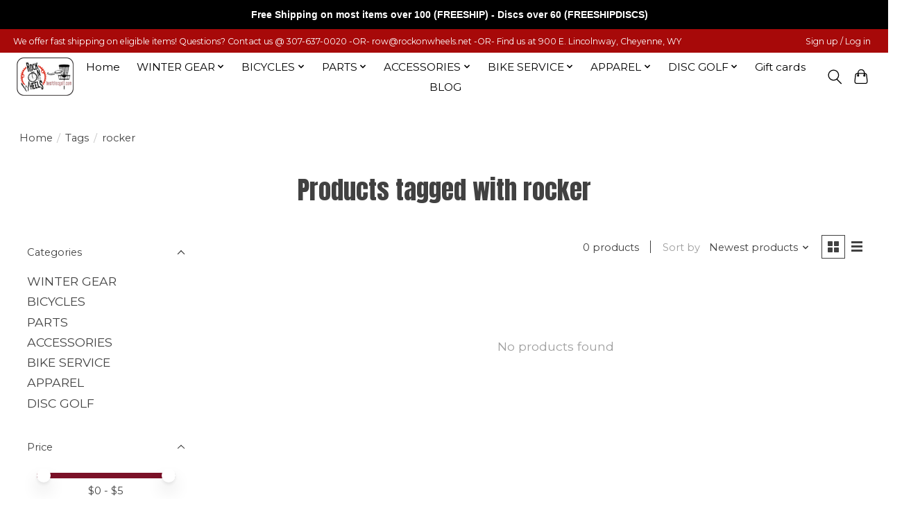

--- FILE ---
content_type: text/html;charset=utf-8
request_url: https://shop.rockonwheels.net/tags/rocker/
body_size: 13134
content:
<!DOCTYPE html>
<html lang="us">
  <head>
    <meta charset="utf-8"/>
<!-- [START] 'blocks/head.rain' -->
<!--

  (c) 2008-2025 Lightspeed Netherlands B.V.
  http://www.lightspeedhq.com
  Generated: 12-12-2025 @ 21:16:27

-->
<link rel="canonical" href="https://shop.rockonwheels.net/tags/rocker/"/>
<link rel="alternate" href="https://shop.rockonwheels.net/index.rss" type="application/rss+xml" title="New products"/>
<meta name="robots" content="noodp,noydir"/>
<meta name="google-site-verification" content="ZkITtseb3r2BjEep9Z7s3fyYkZFIiiqnHFztx7BmeE4"/>
<meta property="og:url" content="https://shop.rockonwheels.net/tags/rocker/?source=facebook"/>
<meta property="og:site_name" content="Rock On Wheels "/>
<meta property="og:title" content="rocker"/>
<meta property="og:description" content="Rock On Wheels is a bicycle, disc golf,  ski, snowboard, nordic, skate skiing shop."/>
<script>
<meta name="facebook-domain-verification" content="4ezmrrd620xnffsk8wsvsb6oobn82y" />
</script>
<!--[if lt IE 9]>
<script src="https://cdn.shoplightspeed.com/assets/html5shiv.js?2025-02-20"></script>
<![endif]-->
<!-- [END] 'blocks/head.rain' -->
    
    
    <title>rocker - Rock On Wheels </title>
    <meta name="description" content="Rock On Wheels is a bicycle, disc golf,  ski, snowboard, nordic, skate skiing shop." />
    <meta name="keywords" content="rocker, Rock on Wheels, rockonwheels, Cheyenne, wyoming, bicycle, ski, snowboard, xc, nordic, skate skiing, repair, service, sales. Disc golf, Discgolf, Disc-Golf" />
    <meta http-equiv="X-UA-Compatible" content="IE=edge">
    <meta name="viewport" content="width=device-width, initial-scale=1">
    <meta name="apple-mobile-web-app-capable" content="yes">
    <meta name="apple-mobile-web-app-status-bar-style" content="black">
    
    <script>document.getElementsByTagName("html")[0].className += " js";</script>

    <link rel="shortcut icon" href="https://cdn.shoplightspeed.com/shops/633373/themes/13296/v/886142/assets/favicon.png?20231217035612" type="image/x-icon" />
    <link href='//fonts.googleapis.com/css?family=Montserrat:400,300,600&display=swap' rel='stylesheet' type='text/css'>
    <link href='//fonts.googleapis.com/css?family=Anton:400,300,600&display=swap' rel='stylesheet' type='text/css'>
    <link rel="stylesheet" href="https://cdn.shoplightspeed.com/assets/gui-2-0.css?2025-02-20" />
    <link rel="stylesheet" href="https://cdn.shoplightspeed.com/assets/gui-responsive-2-0.css?2025-02-20" />
    <link id="lightspeedframe" rel="stylesheet" href="https://cdn.shoplightspeed.com/shops/633373/themes/13296/assets/style.css?2025112211340920210104183204" />
    <!-- browsers not supporting CSS variables -->
    <script>
      if(!('CSS' in window) || !CSS.supports('color', 'var(--color-var)')) {var cfStyle = document.getElementById('lightspeedframe');if(cfStyle) {var href = cfStyle.getAttribute('href');href = href.replace('style.css', 'style-fallback.css');cfStyle.setAttribute('href', href);}}
    </script>
    <link rel="stylesheet" href="https://cdn.shoplightspeed.com/shops/633373/themes/13296/assets/settings.css?2025112211340920210104183204" />
    <link rel="stylesheet" href="https://cdn.shoplightspeed.com/shops/633373/themes/13296/assets/custom.css?2025112211340920210104183204" />

    <script src="https://cdn.shoplightspeed.com/assets/jquery-3-7-1.js?2025-02-20"></script>
    <script src="https://cdn.shoplightspeed.com/assets/jquery-ui-1-14-1.js?2025-02-20"></script>

  </head>
  <body>
    
          <header class="main-header main-header--mobile js-main-header position-relative">
  <div class="main-header__top-section">
    <div class="main-header__nav-grid justify-between@md container max-width-lg text-xs padding-y-xxs">
      <div>We offer fast shipping on eligible items!      Questions? Contact us @ 307-637-0020 -OR- <a href="/cdn-cgi/l/email-protection" class="__cf_email__" data-cfemail="bbc9d4ccfbc9d4d8d0d4d5ccd3deded7c895d5decf">[email&#160;protected]</a>  -OR- Find us at 900 E. Lincolnway, Cheyenne, WY</div>
      <ul class="main-header__list flex-grow flex-basis-0 justify-end@md display@md">        
                
                        <li class="main-header__item"><a href="https://shop.rockonwheels.net/account/" class="main-header__link" title="My account">Sign up / Log in</a></li>
      </ul>
    </div>
  </div>
  <div class="main-header__mobile-content container max-width-lg">
          <a href="https://shop.rockonwheels.net/" class="main-header__logo" title="Rock On Wheels ">
        <img src="https://cdn.shoplightspeed.com/shops/633373/themes/13296/v/736290/assets/logo.png?20230307065511" alt="Rock On Wheels ">
              </a>
        
    <div class="flex items-center">
            <button class="reset main-header__mobile-btn js-tab-focus" aria-controls="cartDrawer">
        <svg class="icon" viewBox="0 0 24 25" fill="none"><title>Toggle cart</title><path d="M2.90171 9.65153C3.0797 8.00106 4.47293 6.75 6.13297 6.75H17.867C19.527 6.75 20.9203 8.00105 21.0982 9.65153L22.1767 19.6515C22.3839 21.5732 20.8783 23.25 18.9454 23.25H5.05454C3.1217 23.25 1.61603 21.5732 1.82328 19.6515L2.90171 9.65153Z" stroke="currentColor" stroke-width="1.5" fill="none"/>
        <path d="M7.19995 9.6001V5.7001C7.19995 2.88345 9.4833 0.600098 12.3 0.600098C15.1166 0.600098 17.4 2.88345 17.4 5.7001V9.6001" stroke="currentColor" stroke-width="1.5" fill="none"/>
        <circle cx="7.19996" cy="10.2001" r="1.8" fill="currentColor"/>
        <ellipse cx="17.4" cy="10.2001" rx="1.8" ry="1.8" fill="currentColor"/></svg>
        <span class="sr-only">Cart</span>
              </button>

      <button class="reset anim-menu-btn js-anim-menu-btn main-header__nav-control js-tab-focus" aria-label="Toggle menu">
        <i class="anim-menu-btn__icon anim-menu-btn__icon--close" aria-hidden="true"></i>
      </button>
    </div>
  </div>

  <div class="main-header__nav" role="navigation">
    <div class="main-header__nav-grid justify-between@md container max-width-lg">
      <div class="main-header__nav-logo-wrapper flex-shrink-0">
        
                  <a href="https://shop.rockonwheels.net/" class="main-header__logo" title="Rock On Wheels ">
            <img src="https://cdn.shoplightspeed.com/shops/633373/themes/13296/v/736290/assets/logo.png?20230307065511" alt="Rock On Wheels ">
                      </a>
              </div>
      
      <form action="https://shop.rockonwheels.net/search/" method="get" role="search" class="padding-y-md hide@md">
        <label class="sr-only" for="searchInputMobile">Search</label>
        <input class="header-v3__nav-form-control form-control width-100%" value="" autocomplete="off" type="search" name="q" id="searchInputMobile" placeholder="Search...">
      </form>

      <ul class="main-header__list flex-grow flex-basis-0 flex-wrap justify-center@md">
        
                <li class="main-header__item">
          <a class="main-header__link" href="https://shop.rockonwheels.net/">Home</a>
        </li>
        
                <li class="main-header__item js-main-nav__item">
          <a class="main-header__link js-main-nav__control" href="https://shop.rockonwheels.net/winter-gear/">
            <span>WINTER GEAR</span>            <svg class="main-header__dropdown-icon icon" viewBox="0 0 16 16"><polygon fill="currentColor" points="8,11.4 2.6,6 4,4.6 8,8.6 12,4.6 13.4,6 "></polygon></svg>                        <i class="main-header__arrow-icon" aria-hidden="true">
              <svg class="icon" viewBox="0 0 16 16">
                <g class="icon__group" fill="none" stroke="currentColor" stroke-linecap="square" stroke-miterlimit="10" stroke-width="2">
                  <path d="M2 2l12 12" />
                  <path d="M14 2L2 14" />
                </g>
              </svg>
            </i>
                        
          </a>
                    <ul class="main-header__dropdown">
            <li class="main-header__dropdown-item"><a href="https://shop.rockonwheels.net/winter-gear/" class="main-header__dropdown-link hide@md">All WINTER GEAR</a></li>
                        <li class="main-header__dropdown-item js-main-nav__item position-relative">
              <a class="main-header__dropdown-link js-main-nav__control flex justify-between " href="https://shop.rockonwheels.net/winter-gear/shop-by-winter-brand/">
                SHOP BY WINTER BRAND
                <svg class="dropdown__desktop-icon icon" aria-hidden="true" viewBox="0 0 12 12"><polyline stroke-width="1" stroke="currentColor" fill="none" stroke-linecap="round" stroke-linejoin="round" points="3.5 0.5 9.5 6 3.5 11.5"></polyline></svg>                                <i class="main-header__arrow-icon" aria-hidden="true">
                  <svg class="icon" viewBox="0 0 16 16">
                    <g class="icon__group" fill="none" stroke="currentColor" stroke-linecap="square" stroke-miterlimit="10" stroke-width="2">
                      <path d="M2 2l12 12" />
                      <path d="M14 2L2 14" />
                    </g>
                  </svg>
                </i>
                              </a>

                            <ul class="main-header__dropdown">
                <li><a href="https://shop.rockonwheels.net/winter-gear/shop-by-winter-brand/" class="main-header__dropdown-link hide@md">All SHOP BY WINTER BRAND</a></li>
                                <li><a class="main-header__dropdown-link" href="https://shop.rockonwheels.net/winter-gear/shop-by-winter-brand/never-summer/">NEVER SUMMER</a></li>
                                <li><a class="main-header__dropdown-link" href="https://shop.rockonwheels.net/winter-gear/shop-by-winter-brand/rossignol/">ROSSIGNOL</a></li>
                                <li><a class="main-header__dropdown-link" href="https://shop.rockonwheels.net/winter-gear/shop-by-winter-brand/smith/">SMITH</a></li>
                              </ul>
                          </li>
                        <li class="main-header__dropdown-item js-main-nav__item position-relative">
              <a class="main-header__dropdown-link js-main-nav__control flex justify-between " href="https://shop.rockonwheels.net/winter-gear/snowboarding/">
                SNOWBOARDING
                <svg class="dropdown__desktop-icon icon" aria-hidden="true" viewBox="0 0 12 12"><polyline stroke-width="1" stroke="currentColor" fill="none" stroke-linecap="round" stroke-linejoin="round" points="3.5 0.5 9.5 6 3.5 11.5"></polyline></svg>                                <i class="main-header__arrow-icon" aria-hidden="true">
                  <svg class="icon" viewBox="0 0 16 16">
                    <g class="icon__group" fill="none" stroke="currentColor" stroke-linecap="square" stroke-miterlimit="10" stroke-width="2">
                      <path d="M2 2l12 12" />
                      <path d="M14 2L2 14" />
                    </g>
                  </svg>
                </i>
                              </a>

                            <ul class="main-header__dropdown">
                <li><a href="https://shop.rockonwheels.net/winter-gear/snowboarding/" class="main-header__dropdown-link hide@md">All SNOWBOARDING</a></li>
                                <li><a class="main-header__dropdown-link" href="https://shop.rockonwheels.net/winter-gear/snowboarding/boards/">Boards</a></li>
                                <li><a class="main-header__dropdown-link" href="https://shop.rockonwheels.net/winter-gear/snowboarding/bindings/">Bindings</a></li>
                                <li><a class="main-header__dropdown-link" href="https://shop.rockonwheels.net/winter-gear/snowboarding/snowboard-boots/">Snowboard Boots</a></li>
                                <li><a class="main-header__dropdown-link" href="https://shop.rockonwheels.net/winter-gear/snowboarding/stomp-pad/">Stomp Pad</a></li>
                              </ul>
                          </li>
                        <li class="main-header__dropdown-item js-main-nav__item position-relative">
              <a class="main-header__dropdown-link js-main-nav__control flex justify-between " href="https://shop.rockonwheels.net/winter-gear/downhill-skiing/">
                DOWNHILL SKIING
                <svg class="dropdown__desktop-icon icon" aria-hidden="true" viewBox="0 0 12 12"><polyline stroke-width="1" stroke="currentColor" fill="none" stroke-linecap="round" stroke-linejoin="round" points="3.5 0.5 9.5 6 3.5 11.5"></polyline></svg>                                <i class="main-header__arrow-icon" aria-hidden="true">
                  <svg class="icon" viewBox="0 0 16 16">
                    <g class="icon__group" fill="none" stroke="currentColor" stroke-linecap="square" stroke-miterlimit="10" stroke-width="2">
                      <path d="M2 2l12 12" />
                      <path d="M14 2L2 14" />
                    </g>
                  </svg>
                </i>
                              </a>

                            <ul class="main-header__dropdown">
                <li><a href="https://shop.rockonwheels.net/winter-gear/downhill-skiing/" class="main-header__dropdown-link hide@md">All DOWNHILL SKIING</a></li>
                                <li><a class="main-header__dropdown-link" href="https://shop.rockonwheels.net/winter-gear/downhill-skiing/bindings/">Bindings</a></li>
                                <li><a class="main-header__dropdown-link" href="https://shop.rockonwheels.net/winter-gear/downhill-skiing/ski-boots/">Ski Boots</a></li>
                                <li><a class="main-header__dropdown-link" href="https://shop.rockonwheels.net/winter-gear/downhill-skiing/skis/">Skis</a></li>
                                <li><a class="main-header__dropdown-link" href="https://shop.rockonwheels.net/winter-gear/downhill-skiing/poles/">Poles</a></li>
                              </ul>
                          </li>
                        <li class="main-header__dropdown-item js-main-nav__item position-relative">
              <a class="main-header__dropdown-link js-main-nav__control flex justify-between " href="https://shop.rockonwheels.net/winter-gear/cross-country-skiing/">
                CROSS-COUNTRY SKIING
                <svg class="dropdown__desktop-icon icon" aria-hidden="true" viewBox="0 0 12 12"><polyline stroke-width="1" stroke="currentColor" fill="none" stroke-linecap="round" stroke-linejoin="round" points="3.5 0.5 9.5 6 3.5 11.5"></polyline></svg>                                <i class="main-header__arrow-icon" aria-hidden="true">
                  <svg class="icon" viewBox="0 0 16 16">
                    <g class="icon__group" fill="none" stroke="currentColor" stroke-linecap="square" stroke-miterlimit="10" stroke-width="2">
                      <path d="M2 2l12 12" />
                      <path d="M14 2L2 14" />
                    </g>
                  </svg>
                </i>
                              </a>

                            <ul class="main-header__dropdown">
                <li><a href="https://shop.rockonwheels.net/winter-gear/cross-country-skiing/" class="main-header__dropdown-link hide@md">All CROSS-COUNTRY SKIING</a></li>
                                <li><a class="main-header__dropdown-link" href="https://shop.rockonwheels.net/winter-gear/cross-country-skiing/boots/">Boots</a></li>
                                <li><a class="main-header__dropdown-link" href="https://shop.rockonwheels.net/winter-gear/cross-country-skiing/ski/">Ski</a></li>
                              </ul>
                          </li>
                        <li class="main-header__dropdown-item">
              <a class="main-header__dropdown-link" href="https://shop.rockonwheels.net/winter-gear/car-rack/">
                CAR RACK
                                              </a>

                          </li>
                        <li class="main-header__dropdown-item js-main-nav__item position-relative">
              <a class="main-header__dropdown-link js-main-nav__control flex justify-between " href="https://shop.rockonwheels.net/winter-gear/winter-accessories/">
                WINTER ACCESSORIES
                <svg class="dropdown__desktop-icon icon" aria-hidden="true" viewBox="0 0 12 12"><polyline stroke-width="1" stroke="currentColor" fill="none" stroke-linecap="round" stroke-linejoin="round" points="3.5 0.5 9.5 6 3.5 11.5"></polyline></svg>                                <i class="main-header__arrow-icon" aria-hidden="true">
                  <svg class="icon" viewBox="0 0 16 16">
                    <g class="icon__group" fill="none" stroke="currentColor" stroke-linecap="square" stroke-miterlimit="10" stroke-width="2">
                      <path d="M2 2l12 12" />
                      <path d="M14 2L2 14" />
                    </g>
                  </svg>
                </i>
                              </a>

                            <ul class="main-header__dropdown">
                <li><a href="https://shop.rockonwheels.net/winter-gear/winter-accessories/" class="main-header__dropdown-link hide@md">All WINTER ACCESSORIES</a></li>
                                <li><a class="main-header__dropdown-link" href="https://shop.rockonwheels.net/winter-gear/winter-accessories/socks/">Socks</a></li>
                                <li><a class="main-header__dropdown-link" href="https://shop.rockonwheels.net/winter-gear/winter-accessories/goggles/">Goggles</a></li>
                                <li><a class="main-header__dropdown-link" href="https://shop.rockonwheels.net/winter-gear/winter-accessories/ski-and-snowboard-helmets/">Ski And Snowboard Helmets</a></li>
                                <li><a class="main-header__dropdown-link" href="https://shop.rockonwheels.net/winter-gear/winter-accessories/gloves/">Gloves</a></li>
                                <li><a class="main-header__dropdown-link" href="https://shop.rockonwheels.net/winter-gear/winter-accessories/wax-wax-kit/">Wax / Wax kit</a></li>
                                <li><a class="main-header__dropdown-link" href="https://shop.rockonwheels.net/winter-gear/winter-accessories/bags-and-luggage/">Bags and Luggage</a></li>
                                <li><a class="main-header__dropdown-link" href="https://shop.rockonwheels.net/winter-gear/winter-accessories/winter-biking/">Winter Biking</a></li>
                                <li><a class="main-header__dropdown-link" href="https://shop.rockonwheels.net/winter-gear/winter-accessories/winter-miscellaneous/">Winter Miscellaneous</a></li>
                              </ul>
                          </li>
                        <li class="main-header__dropdown-item">
              <a class="main-header__dropdown-link" href="https://shop.rockonwheels.net/winter-gear/closeouts/">
                CLOSEOUTS
                                              </a>

                          </li>
                      </ul>
                  </li>
                <li class="main-header__item js-main-nav__item">
          <a class="main-header__link js-main-nav__control" href="https://shop.rockonwheels.net/bicycles/">
            <span>BICYCLES</span>            <svg class="main-header__dropdown-icon icon" viewBox="0 0 16 16"><polygon fill="currentColor" points="8,11.4 2.6,6 4,4.6 8,8.6 12,4.6 13.4,6 "></polygon></svg>                        <i class="main-header__arrow-icon" aria-hidden="true">
              <svg class="icon" viewBox="0 0 16 16">
                <g class="icon__group" fill="none" stroke="currentColor" stroke-linecap="square" stroke-miterlimit="10" stroke-width="2">
                  <path d="M2 2l12 12" />
                  <path d="M14 2L2 14" />
                </g>
              </svg>
            </i>
                        
          </a>
                    <ul class="main-header__dropdown">
            <li class="main-header__dropdown-item"><a href="https://shop.rockonwheels.net/bicycles/" class="main-header__dropdown-link hide@md">All BICYCLES</a></li>
                        <li class="main-header__dropdown-item">
              <a class="main-header__dropdown-link" href="https://shop.rockonwheels.net/bicycles/new/">
                NEW
                                              </a>

                          </li>
                        <li class="main-header__dropdown-item">
              <a class="main-header__dropdown-link" href="https://shop.rockonwheels.net/bicycles/bike-service/">
                BIKE SERVICE
                                              </a>

                          </li>
                        <li class="main-header__dropdown-item">
              <a class="main-header__dropdown-link" href="https://shop.rockonwheels.net/bicycles/2025-bike-sale/">
                2025 BIKE SALE
                                              </a>

                          </li>
                        <li class="main-header__dropdown-item js-main-nav__item position-relative">
              <a class="main-header__dropdown-link js-main-nav__control flex justify-between " href="https://shop.rockonwheels.net/bicycles/bikes-by-brand/">
                BIKES BY BRAND
                <svg class="dropdown__desktop-icon icon" aria-hidden="true" viewBox="0 0 12 12"><polyline stroke-width="1" stroke="currentColor" fill="none" stroke-linecap="round" stroke-linejoin="round" points="3.5 0.5 9.5 6 3.5 11.5"></polyline></svg>                                <i class="main-header__arrow-icon" aria-hidden="true">
                  <svg class="icon" viewBox="0 0 16 16">
                    <g class="icon__group" fill="none" stroke="currentColor" stroke-linecap="square" stroke-miterlimit="10" stroke-width="2">
                      <path d="M2 2l12 12" />
                      <path d="M14 2L2 14" />
                    </g>
                  </svg>
                </i>
                              </a>

                            <ul class="main-header__dropdown">
                <li><a href="https://shop.rockonwheels.net/bicycles/bikes-by-brand/" class="main-header__dropdown-link hide@md">All BIKES BY BRAND</a></li>
                                <li><a class="main-header__dropdown-link" href="https://shop.rockonwheels.net/bicycles/bikes-by-brand/aventon/">Aventon</a></li>
                                <li><a class="main-header__dropdown-link" href="https://shop.rockonwheels.net/bicycles/bikes-by-brand/eastern/">Eastern</a></li>
                                <li><a class="main-header__dropdown-link" href="https://shop.rockonwheels.net/bicycles/bikes-by-brand/electra/">Electra</a></li>
                                <li><a class="main-header__dropdown-link" href="https://shop.rockonwheels.net/bicycles/bikes-by-brand/pivot/">Pivot</a></li>
                                <li><a class="main-header__dropdown-link" href="https://shop.rockonwheels.net/bicycles/bikes-by-brand/salsa/">Salsa</a></li>
                                <li><a class="main-header__dropdown-link" href="https://shop.rockonwheels.net/bicycles/bikes-by-brand/trek/">Trek</a></li>
                                <li><a class="main-header__dropdown-link" href="https://shop.rockonwheels.net/bicycles/bikes-by-brand/velotric/">Velotric</a></li>
                              </ul>
                          </li>
                        <li class="main-header__dropdown-item">
              <a class="main-header__dropdown-link" href="https://shop.rockonwheels.net/bicycles/bike-rentals/">
                BIKE RENTALS
                                              </a>

                          </li>
                        <li class="main-header__dropdown-item">
              <a class="main-header__dropdown-link" href="https://shop.rockonwheels.net/bicycles/fat-bikes/">
                FAT BIKES
                                              </a>

                          </li>
                        <li class="main-header__dropdown-item js-main-nav__item position-relative">
              <a class="main-header__dropdown-link js-main-nav__control flex justify-between " href="https://shop.rockonwheels.net/bicycles/e-bikes/">
                E-BIKES
                <svg class="dropdown__desktop-icon icon" aria-hidden="true" viewBox="0 0 12 12"><polyline stroke-width="1" stroke="currentColor" fill="none" stroke-linecap="round" stroke-linejoin="round" points="3.5 0.5 9.5 6 3.5 11.5"></polyline></svg>                                <i class="main-header__arrow-icon" aria-hidden="true">
                  <svg class="icon" viewBox="0 0 16 16">
                    <g class="icon__group" fill="none" stroke="currentColor" stroke-linecap="square" stroke-miterlimit="10" stroke-width="2">
                      <path d="M2 2l12 12" />
                      <path d="M14 2L2 14" />
                    </g>
                  </svg>
                </i>
                              </a>

                            <ul class="main-header__dropdown">
                <li><a href="https://shop.rockonwheels.net/bicycles/e-bikes/" class="main-header__dropdown-link hide@md">All E-BIKES</a></li>
                                <li><a class="main-header__dropdown-link" href="https://shop.rockonwheels.net/bicycles/e-bikes/road/">Road</a></li>
                                <li><a class="main-header__dropdown-link" href="https://shop.rockonwheels.net/bicycles/e-bikes/mountain/">Mountain</a></li>
                                <li><a class="main-header__dropdown-link" href="https://shop.rockonwheels.net/bicycles/e-bikes/recreational/">Recreational</a></li>
                              </ul>
                          </li>
                        <li class="main-header__dropdown-item">
              <a class="main-header__dropdown-link" href="https://shop.rockonwheels.net/bicycles/gravel/">
                GRAVEL
                                              </a>

                          </li>
                        <li class="main-header__dropdown-item js-main-nav__item position-relative">
              <a class="main-header__dropdown-link js-main-nav__control flex justify-between " href="https://shop.rockonwheels.net/bicycles/road/">
                ROAD
                <svg class="dropdown__desktop-icon icon" aria-hidden="true" viewBox="0 0 12 12"><polyline stroke-width="1" stroke="currentColor" fill="none" stroke-linecap="round" stroke-linejoin="round" points="3.5 0.5 9.5 6 3.5 11.5"></polyline></svg>                                <i class="main-header__arrow-icon" aria-hidden="true">
                  <svg class="icon" viewBox="0 0 16 16">
                    <g class="icon__group" fill="none" stroke="currentColor" stroke-linecap="square" stroke-miterlimit="10" stroke-width="2">
                      <path d="M2 2l12 12" />
                      <path d="M14 2L2 14" />
                    </g>
                  </svg>
                </i>
                              </a>

                            <ul class="main-header__dropdown">
                <li><a href="https://shop.rockonwheels.net/bicycles/road/" class="main-header__dropdown-link hide@md">All ROAD</a></li>
                                <li><a class="main-header__dropdown-link" href="https://shop.rockonwheels.net/bicycles/road/road-aluminum/">Road Aluminum</a></li>
                              </ul>
                          </li>
                        <li class="main-header__dropdown-item js-main-nav__item position-relative">
              <a class="main-header__dropdown-link js-main-nav__control flex justify-between " href="https://shop.rockonwheels.net/bicycles/mountain-bikes/">
                MOUNTAIN BIKES
                <svg class="dropdown__desktop-icon icon" aria-hidden="true" viewBox="0 0 12 12"><polyline stroke-width="1" stroke="currentColor" fill="none" stroke-linecap="round" stroke-linejoin="round" points="3.5 0.5 9.5 6 3.5 11.5"></polyline></svg>                                <i class="main-header__arrow-icon" aria-hidden="true">
                  <svg class="icon" viewBox="0 0 16 16">
                    <g class="icon__group" fill="none" stroke="currentColor" stroke-linecap="square" stroke-miterlimit="10" stroke-width="2">
                      <path d="M2 2l12 12" />
                      <path d="M14 2L2 14" />
                    </g>
                  </svg>
                </i>
                              </a>

                            <ul class="main-header__dropdown">
                <li><a href="https://shop.rockonwheels.net/bicycles/mountain-bikes/" class="main-header__dropdown-link hide@md">All MOUNTAIN BIKES</a></li>
                                <li><a class="main-header__dropdown-link" href="https://shop.rockonwheels.net/bicycles/mountain-bikes/full-suspensions/">Full Suspensions</a></li>
                                <li><a class="main-header__dropdown-link" href="https://shop.rockonwheels.net/bicycles/mountain-bikes/mountain-hardtail/">Mountain Hardtail</a></li>
                              </ul>
                          </li>
                        <li class="main-header__dropdown-item">
              <a class="main-header__dropdown-link" href="https://shop.rockonwheels.net/bicycles/recreational/">
                RECREATIONAL
                                              </a>

                          </li>
                        <li class="main-header__dropdown-item">
              <a class="main-header__dropdown-link" href="https://shop.rockonwheels.net/bicycles/bmx/">
                BMX
                                              </a>

                          </li>
                        <li class="main-header__dropdown-item">
              <a class="main-header__dropdown-link" href="https://shop.rockonwheels.net/bicycles/cruiser/">
                CRUISER
                                              </a>

                          </li>
                        <li class="main-header__dropdown-item js-main-nav__item position-relative">
              <a class="main-header__dropdown-link js-main-nav__control flex justify-between " href="https://shop.rockonwheels.net/bicycles/kids-bicycles/">
                KID&#039;S BICYCLES
                <svg class="dropdown__desktop-icon icon" aria-hidden="true" viewBox="0 0 12 12"><polyline stroke-width="1" stroke="currentColor" fill="none" stroke-linecap="round" stroke-linejoin="round" points="3.5 0.5 9.5 6 3.5 11.5"></polyline></svg>                                <i class="main-header__arrow-icon" aria-hidden="true">
                  <svg class="icon" viewBox="0 0 16 16">
                    <g class="icon__group" fill="none" stroke="currentColor" stroke-linecap="square" stroke-miterlimit="10" stroke-width="2">
                      <path d="M2 2l12 12" />
                      <path d="M14 2L2 14" />
                    </g>
                  </svg>
                </i>
                              </a>

                            <ul class="main-header__dropdown">
                <li><a href="https://shop.rockonwheels.net/bicycles/kids-bicycles/" class="main-header__dropdown-link hide@md">All KID&#039;S BICYCLES</a></li>
                                <li><a class="main-header__dropdown-link" href="https://shop.rockonwheels.net/bicycles/kids-bicycles/strider/">Strider</a></li>
                                <li><a class="main-header__dropdown-link" href="https://shop.rockonwheels.net/bicycles/kids-bicycles/12-1-4-yrs-old/">12&quot; (1 -4 yrs old)</a></li>
                                <li><a class="main-header__dropdown-link" href="https://shop.rockonwheels.net/bicycles/kids-bicycles/16-3-6-yrs-old/">16&quot; (3 - 6 yrs old)</a></li>
                                <li><a class="main-header__dropdown-link" href="https://shop.rockonwheels.net/bicycles/kids-bicycles/20-5-to-8-yrs/">20&quot; (5 to 8 yrs)</a></li>
                                <li><a class="main-header__dropdown-link" href="https://shop.rockonwheels.net/bicycles/kids-bicycles/24-inch-7-yr-old/">24 inch (7+ yr. old)</a></li>
                              </ul>
                          </li>
                      </ul>
                  </li>
                <li class="main-header__item js-main-nav__item">
          <a class="main-header__link js-main-nav__control" href="https://shop.rockonwheels.net/parts-1797744/">
            <span>PARTS</span>            <svg class="main-header__dropdown-icon icon" viewBox="0 0 16 16"><polygon fill="currentColor" points="8,11.4 2.6,6 4,4.6 8,8.6 12,4.6 13.4,6 "></polygon></svg>                        <i class="main-header__arrow-icon" aria-hidden="true">
              <svg class="icon" viewBox="0 0 16 16">
                <g class="icon__group" fill="none" stroke="currentColor" stroke-linecap="square" stroke-miterlimit="10" stroke-width="2">
                  <path d="M2 2l12 12" />
                  <path d="M14 2L2 14" />
                </g>
              </svg>
            </i>
                        
          </a>
                    <ul class="main-header__dropdown">
            <li class="main-header__dropdown-item"><a href="https://shop.rockonwheels.net/parts-1797744/" class="main-header__dropdown-link hide@md">All PARTS</a></li>
                        <li class="main-header__dropdown-item">
              <a class="main-header__dropdown-link" href="https://shop.rockonwheels.net/parts/bottom-brackets/">
                Bottom Brackets
                                              </a>

                          </li>
                        <li class="main-header__dropdown-item js-main-nav__item position-relative">
              <a class="main-header__dropdown-link js-main-nav__control flex justify-between " href="https://shop.rockonwheels.net/parts/brakes-levers/">
                Brakes &amp; Levers
                <svg class="dropdown__desktop-icon icon" aria-hidden="true" viewBox="0 0 12 12"><polyline stroke-width="1" stroke="currentColor" fill="none" stroke-linecap="round" stroke-linejoin="round" points="3.5 0.5 9.5 6 3.5 11.5"></polyline></svg>                                <i class="main-header__arrow-icon" aria-hidden="true">
                  <svg class="icon" viewBox="0 0 16 16">
                    <g class="icon__group" fill="none" stroke="currentColor" stroke-linecap="square" stroke-miterlimit="10" stroke-width="2">
                      <path d="M2 2l12 12" />
                      <path d="M14 2L2 14" />
                    </g>
                  </svg>
                </i>
                              </a>

                            <ul class="main-header__dropdown">
                <li><a href="https://shop.rockonwheels.net/parts/brakes-levers/" class="main-header__dropdown-link hide@md">All Brakes &amp; Levers</a></li>
                                <li><a class="main-header__dropdown-link" href="https://shop.rockonwheels.net/parts/brakes-levers/hydraulic-brakes/">Hydraulic Brakes</a></li>
                                <li><a class="main-header__dropdown-link" href="https://shop.rockonwheels.net/parts/brakes-levers/brakes/">Brakes</a></li>
                              </ul>
                          </li>
                        <li class="main-header__dropdown-item">
              <a class="main-header__dropdown-link" href="https://shop.rockonwheels.net/parts/cassettes-freewheels/">
                Cassettes &amp; Freewheels
                                              </a>

                          </li>
                        <li class="main-header__dropdown-item">
              <a class="main-header__dropdown-link" href="https://shop.rockonwheels.net/parts/chain/">
                Chain
                                              </a>

                          </li>
                        <li class="main-header__dropdown-item">
              <a class="main-header__dropdown-link" href="https://shop.rockonwheels.net/parts/chainguards-chain-cases/">
                Chainguards &amp; Chain Cases
                                              </a>

                          </li>
                        <li class="main-header__dropdown-item">
              <a class="main-header__dropdown-link" href="https://shop.rockonwheels.net/parts/chain-guides/">
                Chain Guides
                                              </a>

                          </li>
                        <li class="main-header__dropdown-item">
              <a class="main-header__dropdown-link" href="https://shop.rockonwheels.net/parts/cranks-chainrings/">
                Cranks &amp; Chainrings
                                              </a>

                          </li>
                        <li class="main-header__dropdown-item">
              <a class="main-header__dropdown-link" href="https://shop.rockonwheels.net/parts/derailleurs/">
                Derailleurs
                                              </a>

                          </li>
                        <li class="main-header__dropdown-item">
              <a class="main-header__dropdown-link" href="https://shop.rockonwheels.net/parts/frame-protection/">
                Frame Protection
                                              </a>

                          </li>
                        <li class="main-header__dropdown-item">
              <a class="main-header__dropdown-link" href="https://shop.rockonwheels.net/parts/handlebar-grips-tape/">
                Handlebar Grips &amp; Tape
                                              </a>

                          </li>
                        <li class="main-header__dropdown-item">
              <a class="main-header__dropdown-link" href="https://shop.rockonwheels.net/parts/handlebars-accessories/">
                Handlebars &amp; Accessories
                                              </a>

                          </li>
                        <li class="main-header__dropdown-item">
              <a class="main-header__dropdown-link" href="https://shop.rockonwheels.net/parts/headsets/">
                Headsets
                                              </a>

                          </li>
                        <li class="main-header__dropdown-item">
              <a class="main-header__dropdown-link" href="https://shop.rockonwheels.net/parts/kickstands/">
                Kickstands
                                              </a>

                          </li>
                        <li class="main-header__dropdown-item">
              <a class="main-header__dropdown-link" href="https://shop.rockonwheels.net/parts/pedals/">
                Pedals
                                              </a>

                          </li>
                        <li class="main-header__dropdown-item">
              <a class="main-header__dropdown-link" href="https://shop.rockonwheels.net/parts/saddles/">
                Saddles
                                              </a>

                          </li>
                        <li class="main-header__dropdown-item">
              <a class="main-header__dropdown-link" href="https://shop.rockonwheels.net/parts/seatposts/">
                Seatposts
                                              </a>

                          </li>
                        <li class="main-header__dropdown-item">
              <a class="main-header__dropdown-link" href="https://shop.rockonwheels.net/parts/shifters/">
                Shifters
                                              </a>

                          </li>
                        <li class="main-header__dropdown-item">
              <a class="main-header__dropdown-link" href="https://shop.rockonwheels.net/parts/stems/">
                Stems
                                              </a>

                          </li>
                        <li class="main-header__dropdown-item js-main-nav__item position-relative">
              <a class="main-header__dropdown-link js-main-nav__control flex justify-between " href="https://shop.rockonwheels.net/parts/tires/">
                Tires
                <svg class="dropdown__desktop-icon icon" aria-hidden="true" viewBox="0 0 12 12"><polyline stroke-width="1" stroke="currentColor" fill="none" stroke-linecap="round" stroke-linejoin="round" points="3.5 0.5 9.5 6 3.5 11.5"></polyline></svg>                                <i class="main-header__arrow-icon" aria-hidden="true">
                  <svg class="icon" viewBox="0 0 16 16">
                    <g class="icon__group" fill="none" stroke="currentColor" stroke-linecap="square" stroke-miterlimit="10" stroke-width="2">
                      <path d="M2 2l12 12" />
                      <path d="M14 2L2 14" />
                    </g>
                  </svg>
                </i>
                              </a>

                            <ul class="main-header__dropdown">
                <li><a href="https://shop.rockonwheels.net/parts/tires/" class="main-header__dropdown-link hide@md">All Tires</a></li>
                                <li><a class="main-header__dropdown-link" href="https://shop.rockonwheels.net/parts/tires/everyday-road-tire/">Everyday Road Tire</a></li>
                                <li><a class="main-header__dropdown-link" href="https://shop.rockonwheels.net/parts/tires/gravel-road-tire/">Gravel Road Tire</a></li>
                              </ul>
                          </li>
                        <li class="main-header__dropdown-item">
              <a class="main-header__dropdown-link" href="https://shop.rockonwheels.net/parts/training-wheels/">
                Training Wheels
                                              </a>

                          </li>
                        <li class="main-header__dropdown-item">
              <a class="main-header__dropdown-link" href="https://shop.rockonwheels.net/parts/tubes-accessories/">
                Tubes &amp; Accessories
                                              </a>

                          </li>
                        <li class="main-header__dropdown-item">
              <a class="main-header__dropdown-link" href="https://shop.rockonwheels.net/parts/wheels/">
                Wheels
                                              </a>

                          </li>
                        <li class="main-header__dropdown-item js-main-nav__item position-relative">
              <a class="main-header__dropdown-link js-main-nav__control flex justify-between " href="https://shop.rockonwheels.net/parts/tires-tubes-wheels-accessories/">
                Tires, Tubes, Wheels &amp; Accessories
                <svg class="dropdown__desktop-icon icon" aria-hidden="true" viewBox="0 0 12 12"><polyline stroke-width="1" stroke="currentColor" fill="none" stroke-linecap="round" stroke-linejoin="round" points="3.5 0.5 9.5 6 3.5 11.5"></polyline></svg>                                <i class="main-header__arrow-icon" aria-hidden="true">
                  <svg class="icon" viewBox="0 0 16 16">
                    <g class="icon__group" fill="none" stroke="currentColor" stroke-linecap="square" stroke-miterlimit="10" stroke-width="2">
                      <path d="M2 2l12 12" />
                      <path d="M14 2L2 14" />
                    </g>
                  </svg>
                </i>
                              </a>

                            <ul class="main-header__dropdown">
                <li><a href="https://shop.rockonwheels.net/parts/tires-tubes-wheels-accessories/" class="main-header__dropdown-link hide@md">All Tires, Tubes, Wheels &amp; Accessories</a></li>
                                <li><a class="main-header__dropdown-link" href="https://shop.rockonwheels.net/parts/tires-tubes-wheels-accessories/tire-liners/">Tire Liners</a></li>
                              </ul>
                          </li>
                        <li class="main-header__dropdown-item">
              <a class="main-header__dropdown-link" href="https://shop.rockonwheels.net/parts/e-bike-equipment/">
                E-bike Equipment
                                              </a>

                          </li>
                      </ul>
                  </li>
                <li class="main-header__item js-main-nav__item">
          <a class="main-header__link js-main-nav__control" href="https://shop.rockonwheels.net/accessories-4523406/">
            <span>ACCESSORIES</span>            <svg class="main-header__dropdown-icon icon" viewBox="0 0 16 16"><polygon fill="currentColor" points="8,11.4 2.6,6 4,4.6 8,8.6 12,4.6 13.4,6 "></polygon></svg>                        <i class="main-header__arrow-icon" aria-hidden="true">
              <svg class="icon" viewBox="0 0 16 16">
                <g class="icon__group" fill="none" stroke="currentColor" stroke-linecap="square" stroke-miterlimit="10" stroke-width="2">
                  <path d="M2 2l12 12" />
                  <path d="M14 2L2 14" />
                </g>
              </svg>
            </i>
                        
          </a>
                    <ul class="main-header__dropdown">
            <li class="main-header__dropdown-item"><a href="https://shop.rockonwheels.net/accessories-4523406/" class="main-header__dropdown-link hide@md">All ACCESSORIES</a></li>
                        <li class="main-header__dropdown-item">
              <a class="main-header__dropdown-link" href="https://shop.rockonwheels.net/accessories/bike-tools-maintenance-products/">
                Bike Tools &amp; Maintenance Products
                                              </a>

                          </li>
                        <li class="main-header__dropdown-item">
              <a class="main-header__dropdown-link" href="https://shop.rockonwheels.net/accessories/bmx-bike-accessories/">
                BMX Bike Accessories
                                              </a>

                          </li>
                        <li class="main-header__dropdown-item">
              <a class="main-header__dropdown-link" href="https://shop.rockonwheels.net/accessories/bags-panniers/">
                Bags &amp; Panniers
                                              </a>

                          </li>
                        <li class="main-header__dropdown-item">
              <a class="main-header__dropdown-link" href="https://shop.rockonwheels.net/accessories/baskets-4524641/">
                Baskets
                                              </a>

                          </li>
                        <li class="main-header__dropdown-item">
              <a class="main-header__dropdown-link" href="https://shop.rockonwheels.net/accessories/bells-horns/">
                Bells &amp; Horns
                                              </a>

                          </li>
                        <li class="main-header__dropdown-item">
              <a class="main-header__dropdown-link" href="https://shop.rockonwheels.net/accessories/bike-racks/">
                Bike Racks
                                              </a>

                          </li>
                        <li class="main-header__dropdown-item">
              <a class="main-header__dropdown-link" href="https://shop.rockonwheels.net/accessories/bike-storage/">
                Bike Storage
                                              </a>

                          </li>
                        <li class="main-header__dropdown-item">
              <a class="main-header__dropdown-link" href="https://shop.rockonwheels.net/accessories/biking-apparel/">
                Biking Apparel
                                              </a>

                          </li>
                        <li class="main-header__dropdown-item">
              <a class="main-header__dropdown-link" href="https://shop.rockonwheels.net/accessories/car-racks-4528842/">
                Car Racks
                                              </a>

                          </li>
                        <li class="main-header__dropdown-item js-main-nav__item position-relative">
              <a class="main-header__dropdown-link js-main-nav__control flex justify-between " href="https://shop.rockonwheels.net/accessories/ebike-accessories/">
                EBIKE Accessories
                <svg class="dropdown__desktop-icon icon" aria-hidden="true" viewBox="0 0 12 12"><polyline stroke-width="1" stroke="currentColor" fill="none" stroke-linecap="round" stroke-linejoin="round" points="3.5 0.5 9.5 6 3.5 11.5"></polyline></svg>                                <i class="main-header__arrow-icon" aria-hidden="true">
                  <svg class="icon" viewBox="0 0 16 16">
                    <g class="icon__group" fill="none" stroke="currentColor" stroke-linecap="square" stroke-miterlimit="10" stroke-width="2">
                      <path d="M2 2l12 12" />
                      <path d="M14 2L2 14" />
                    </g>
                  </svg>
                </i>
                              </a>

                            <ul class="main-header__dropdown">
                <li><a href="https://shop.rockonwheels.net/accessories/ebike-accessories/" class="main-header__dropdown-link hide@md">All EBIKE Accessories</a></li>
                                <li><a class="main-header__dropdown-link" href="https://shop.rockonwheels.net/accessories/ebike-accessories/aventon-accessories/">Aventon Accessories</a></li>
                                <li><a class="main-header__dropdown-link" href="https://shop.rockonwheels.net/accessories/ebike-accessories/electra-accessories/">Electra Accessories</a></li>
                              </ul>
                          </li>
                        <li class="main-header__dropdown-item">
              <a class="main-header__dropdown-link" href="https://shop.rockonwheels.net/accessories/computers-gps/">
                Computers &amp; GPS
                                              </a>

                          </li>
                        <li class="main-header__dropdown-item">
              <a class="main-header__dropdown-link" href="https://shop.rockonwheels.net/accessories/eyewear/">
                Eyewear
                                              </a>

                          </li>
                        <li class="main-header__dropdown-item">
              <a class="main-header__dropdown-link" href="https://shop.rockonwheels.net/accessories/fenders/">
                Fenders
                                              </a>

                          </li>
                        <li class="main-header__dropdown-item">
              <a class="main-header__dropdown-link" href="https://shop.rockonwheels.net/accessories/helmets/">
                Helmets
                                              </a>

                          </li>
                        <li class="main-header__dropdown-item">
              <a class="main-header__dropdown-link" href="https://shop.rockonwheels.net/accessories/lights/">
                Lights
                                              </a>

                          </li>
                        <li class="main-header__dropdown-item">
              <a class="main-header__dropdown-link" href="https://shop.rockonwheels.net/accessories/locks/">
                Locks
                                              </a>

                          </li>
                        <li class="main-header__dropdown-item">
              <a class="main-header__dropdown-link" href="https://shop.rockonwheels.net/accessories/mirrors/">
                Mirrors
                                              </a>

                          </li>
                        <li class="main-header__dropdown-item">
              <a class="main-header__dropdown-link" href="https://shop.rockonwheels.net/accessories/nutrition/">
                Nutrition
                                              </a>

                          </li>
                        <li class="main-header__dropdown-item">
              <a class="main-header__dropdown-link" href="https://shop.rockonwheels.net/accessories/phone-tablet-accessories/">
                Phone &amp; Tablet Accessories
                                              </a>

                          </li>
                        <li class="main-header__dropdown-item">
              <a class="main-header__dropdown-link" href="https://shop.rockonwheels.net/accessories/protective-gear/">
                Protective Gear
                                              </a>

                          </li>
                        <li class="main-header__dropdown-item">
              <a class="main-header__dropdown-link" href="https://shop.rockonwheels.net/accessories/pumps/">
                Pumps
                                              </a>

                          </li>
                        <li class="main-header__dropdown-item">
              <a class="main-header__dropdown-link" href="https://shop.rockonwheels.net/accessories/recovery-products/">
                Recovery Products
                                              </a>

                          </li>
                        <li class="main-header__dropdown-item">
              <a class="main-header__dropdown-link" href="https://shop.rockonwheels.net/accessories/reflective-gear/">
                Reflective Gear
                                              </a>

                          </li>
                        <li class="main-header__dropdown-item">
              <a class="main-header__dropdown-link" href="https://shop.rockonwheels.net/accessories/shoes-for-cycling/">
                Shoes for cycling
                                              </a>

                          </li>
                        <li class="main-header__dropdown-item">
              <a class="main-header__dropdown-link" href="https://shop.rockonwheels.net/accessories/skin-care-products/">
                Skin Care Products
                                              </a>

                          </li>
                        <li class="main-header__dropdown-item">
              <a class="main-header__dropdown-link" href="https://shop.rockonwheels.net/accessories/trailers-trailer-parts/">
                Trailers &amp; Trailer Parts
                                              </a>

                          </li>
                        <li class="main-header__dropdown-item">
              <a class="main-header__dropdown-link" href="https://shop.rockonwheels.net/accessories/trainers-rollers/">
                Trainers &amp; Rollers
                                              </a>

                          </li>
                        <li class="main-header__dropdown-item">
              <a class="main-header__dropdown-link" href="https://shop.rockonwheels.net/accessories/water-bottles-cages/">
                Water Bottles &amp; Cages
                                              </a>

                          </li>
                      </ul>
                  </li>
                <li class="main-header__item js-main-nav__item">
          <a class="main-header__link js-main-nav__control" href="https://shop.rockonwheels.net/bike-service/">
            <span>BIKE SERVICE</span>            <svg class="main-header__dropdown-icon icon" viewBox="0 0 16 16"><polygon fill="currentColor" points="8,11.4 2.6,6 4,4.6 8,8.6 12,4.6 13.4,6 "></polygon></svg>                        <i class="main-header__arrow-icon" aria-hidden="true">
              <svg class="icon" viewBox="0 0 16 16">
                <g class="icon__group" fill="none" stroke="currentColor" stroke-linecap="square" stroke-miterlimit="10" stroke-width="2">
                  <path d="M2 2l12 12" />
                  <path d="M14 2L2 14" />
                </g>
              </svg>
            </i>
                        
          </a>
                    <ul class="main-header__dropdown">
            <li class="main-header__dropdown-item"><a href="https://shop.rockonwheels.net/bike-service/" class="main-header__dropdown-link hide@md">All BIKE SERVICE</a></li>
                        <li class="main-header__dropdown-item">
              <a class="main-header__dropdown-link" href="https://shop.rockonwheels.net/bike-service/fork-shock/">
                Fork/Shock 
                                              </a>

                          </li>
                        <li class="main-header__dropdown-item">
              <a class="main-header__dropdown-link" href="https://shop.rockonwheels.net/bike-service/rear-suspension/">
                Rear Suspension
                                              </a>

                          </li>
                        <li class="main-header__dropdown-item">
              <a class="main-header__dropdown-link" href="https://shop.rockonwheels.net/bike-service/rims/">
                Rims
                                              </a>

                          </li>
                        <li class="main-header__dropdown-item">
              <a class="main-header__dropdown-link" href="https://shop.rockonwheels.net/bike-service/skewers/">
                Skewers
                                              </a>

                          </li>
                        <li class="main-header__dropdown-item">
              <a class="main-header__dropdown-link" href="https://shop.rockonwheels.net/bike-service/tools-maintenance/">
                Tools &amp; Maintenance
                                              </a>

                          </li>
                      </ul>
                  </li>
                <li class="main-header__item js-main-nav__item">
          <a class="main-header__link js-main-nav__control" href="https://shop.rockonwheels.net/apparel/">
            <span>APPAREL</span>            <svg class="main-header__dropdown-icon icon" viewBox="0 0 16 16"><polygon fill="currentColor" points="8,11.4 2.6,6 4,4.6 8,8.6 12,4.6 13.4,6 "></polygon></svg>                        <i class="main-header__arrow-icon" aria-hidden="true">
              <svg class="icon" viewBox="0 0 16 16">
                <g class="icon__group" fill="none" stroke="currentColor" stroke-linecap="square" stroke-miterlimit="10" stroke-width="2">
                  <path d="M2 2l12 12" />
                  <path d="M14 2L2 14" />
                </g>
              </svg>
            </i>
                        
          </a>
                    <ul class="main-header__dropdown">
            <li class="main-header__dropdown-item"><a href="https://shop.rockonwheels.net/apparel/" class="main-header__dropdown-link hide@md">All APPAREL</a></li>
                        <li class="main-header__dropdown-item">
              <a class="main-header__dropdown-link" href="https://shop.rockonwheels.net/apparel/helmets/">
                Helmets
                                              </a>

                          </li>
                        <li class="main-header__dropdown-item">
              <a class="main-header__dropdown-link" href="https://shop.rockonwheels.net/apparel/bike-gloves/">
                Bike Gloves
                                              </a>

                          </li>
                        <li class="main-header__dropdown-item">
              <a class="main-header__dropdown-link" href="https://shop.rockonwheels.net/apparel/socks/">
                Socks
                                              </a>

                          </li>
                        <li class="main-header__dropdown-item">
              <a class="main-header__dropdown-link" href="https://shop.rockonwheels.net/apparel/mtb-shorts/">
                MTB Shorts
                                              </a>

                          </li>
                        <li class="main-header__dropdown-item">
              <a class="main-header__dropdown-link" href="https://shop.rockonwheels.net/apparel/shoe-shoe-accessory/">
                Shoe/Shoe Accessory
                                              </a>

                          </li>
                      </ul>
                  </li>
                <li class="main-header__item js-main-nav__item">
          <a class="main-header__link js-main-nav__control" href="https://shop.rockonwheels.net/disc-golf/">
            <span>DISC GOLF</span>            <svg class="main-header__dropdown-icon icon" viewBox="0 0 16 16"><polygon fill="currentColor" points="8,11.4 2.6,6 4,4.6 8,8.6 12,4.6 13.4,6 "></polygon></svg>                        <i class="main-header__arrow-icon" aria-hidden="true">
              <svg class="icon" viewBox="0 0 16 16">
                <g class="icon__group" fill="none" stroke="currentColor" stroke-linecap="square" stroke-miterlimit="10" stroke-width="2">
                  <path d="M2 2l12 12" />
                  <path d="M14 2L2 14" />
                </g>
              </svg>
            </i>
                        
          </a>
                    <ul class="main-header__dropdown">
            <li class="main-header__dropdown-item"><a href="https://shop.rockonwheels.net/disc-golf/" class="main-header__dropdown-link hide@md">All DISC GOLF</a></li>
                        <li class="main-header__dropdown-item js-main-nav__item position-relative">
              <a class="main-header__dropdown-link js-main-nav__control flex justify-between " href="https://shop.rockonwheels.net/disc-golf/discs/">
                Discs
                <svg class="dropdown__desktop-icon icon" aria-hidden="true" viewBox="0 0 12 12"><polyline stroke-width="1" stroke="currentColor" fill="none" stroke-linecap="round" stroke-linejoin="round" points="3.5 0.5 9.5 6 3.5 11.5"></polyline></svg>                                <i class="main-header__arrow-icon" aria-hidden="true">
                  <svg class="icon" viewBox="0 0 16 16">
                    <g class="icon__group" fill="none" stroke="currentColor" stroke-linecap="square" stroke-miterlimit="10" stroke-width="2">
                      <path d="M2 2l12 12" />
                      <path d="M14 2L2 14" />
                    </g>
                  </svg>
                </i>
                              </a>

                            <ul class="main-header__dropdown">
                <li><a href="https://shop.rockonwheels.net/disc-golf/discs/" class="main-header__dropdown-link hide@md">All Discs</a></li>
                                <li><a class="main-header__dropdown-link" href="https://shop.rockonwheels.net/disc-golf/discs/featured-discs/">FEATURED DISCS</a></li>
                                <li><a class="main-header__dropdown-link" href="https://shop.rockonwheels.net/disc-golf/discs/new/">New</a></li>
                                <li><a class="main-header__dropdown-link" href="https://shop.rockonwheels.net/disc-golf/discs/glow/">Glow</a></li>
                                <li><a class="main-header__dropdown-link" href="https://shop.rockonwheels.net/disc-golf/discs/distance-drivers/">Distance Drivers</a></li>
                                <li><a class="main-header__dropdown-link" href="https://shop.rockonwheels.net/disc-golf/discs/mid-range-discs/">Mid-Range Discs</a></li>
                                <li><a class="main-header__dropdown-link" href="https://shop.rockonwheels.net/disc-golf/discs/fairway-drivers/">Fairway Drivers</a></li>
                                <li><a class="main-header__dropdown-link" href="https://shop.rockonwheels.net/disc-golf/discs/hybrid-driver/">Hybrid Driver</a></li>
                                <li><a class="main-header__dropdown-link" href="https://shop.rockonwheels.net/disc-golf/discs/putt-approach-disc/">Putt &amp; Approach Disc</a></li>
                                <li><a class="main-header__dropdown-link" href="https://shop.rockonwheels.net/disc-golf/discs/paul-mcbeth-6x/">Paul McBeth 6X</a></li>
                                <li><a class="main-header__dropdown-link" href="https://shop.rockonwheels.net/disc-golf/discs/blank-canvas/">Blank Canvas</a></li>
                                <li><a class="main-header__dropdown-link" href="https://shop.rockonwheels.net/disc-golf/discs/frisbees/">Frisbee&#039;s</a></li>
                                <li><a class="main-header__dropdown-link" href="https://shop.rockonwheels.net/disc-golf/discs/flight-charts/">Flight Charts</a></li>
                                <li><a class="main-header__dropdown-link" href="https://shop.rockonwheels.net/disc-golf/discs/custom-dyed-discs/">Custom Dyed Discs</a></li>
                              </ul>
                          </li>
                        <li class="main-header__dropdown-item">
              <a class="main-header__dropdown-link" href="https://shop.rockonwheels.net/disc-golf/closeout-discs/">
                Closeout Discs
                                              </a>

                          </li>
                        <li class="main-header__dropdown-item">
              <a class="main-header__dropdown-link" href="https://shop.rockonwheels.net/disc-golf/disc-bags/">
                Disc Bags
                                              </a>

                          </li>
                        <li class="main-header__dropdown-item">
              <a class="main-header__dropdown-link" href="https://shop.rockonwheels.net/disc-golf/starter-packs/">
                Starter Packs
                                              </a>

                          </li>
                        <li class="main-header__dropdown-item js-main-nav__item position-relative">
              <a class="main-header__dropdown-link js-main-nav__control flex justify-between " href="https://shop.rockonwheels.net/disc-golf/accessories/">
                Accessories
                <svg class="dropdown__desktop-icon icon" aria-hidden="true" viewBox="0 0 12 12"><polyline stroke-width="1" stroke="currentColor" fill="none" stroke-linecap="round" stroke-linejoin="round" points="3.5 0.5 9.5 6 3.5 11.5"></polyline></svg>                                <i class="main-header__arrow-icon" aria-hidden="true">
                  <svg class="icon" viewBox="0 0 16 16">
                    <g class="icon__group" fill="none" stroke="currentColor" stroke-linecap="square" stroke-miterlimit="10" stroke-width="2">
                      <path d="M2 2l12 12" />
                      <path d="M14 2L2 14" />
                    </g>
                  </svg>
                </i>
                              </a>

                            <ul class="main-header__dropdown">
                <li><a href="https://shop.rockonwheels.net/disc-golf/accessories/" class="main-header__dropdown-link hide@md">All Accessories</a></li>
                                <li><a class="main-header__dropdown-link" href="https://shop.rockonwheels.net/disc-golf/accessories/targets/">Targets</a></li>
                                <li><a class="main-header__dropdown-link" href="https://shop.rockonwheels.net/disc-golf/accessories/carts-accessories/">Carts &amp; Accessories</a></li>
                                <li><a class="main-header__dropdown-link" href="https://shop.rockonwheels.net/disc-golf/accessories/mini/">Mini</a></li>
                                <li><a class="main-header__dropdown-link" href="https://shop.rockonwheels.net/disc-golf/accessories/micro-mini/">Micro Mini</a></li>
                              </ul>
                          </li>
                        <li class="main-header__dropdown-item">
              <a class="main-header__dropdown-link" href="https://shop.rockonwheels.net/disc-golf/flight-charts/">
                Flight Charts
                                              </a>

                          </li>
                        <li class="main-header__dropdown-item">
              <a class="main-header__dropdown-link" href="https://shop.rockonwheels.net/disc-golf/lost-found/">
                Lost &amp; Found
                                              </a>

                          </li>
                      </ul>
                  </li>
        
                <li class="main-header__item">
            <a class="main-header__link" href="https://shop.rockonwheels.net/giftcard/" >Gift cards</a>
        </li>
        
                              <li class="main-header__item">
              <a class="main-header__link" href="https://shop.rockonwheels.net/blogs/rock-on-wheels/">BLOG</a>
            </li>
                  
        
                
        <li class="main-header__item hide@md">
          <ul class="main-header__list main-header__list--mobile-items">        
            
                                    <li class="main-header__item"><a href="https://shop.rockonwheels.net/account/" class="main-header__link" title="My account">Sign up / Log in</a></li>
          </ul>
        </li>
        
      </ul>

      <ul class="main-header__list flex-shrink-0 justify-end@md display@md">
        <li class="main-header__item">
          
          <button class="reset switch-icon main-header__link main-header__link--icon js-toggle-search js-switch-icon js-tab-focus" aria-label="Toggle icon">
            <svg class="icon switch-icon__icon--a" viewBox="0 0 24 25"><title>Toggle search</title><path fill-rule="evenodd" clip-rule="evenodd" d="M17.6032 9.55171C17.6032 13.6671 14.267 17.0033 10.1516 17.0033C6.03621 17.0033 2.70001 13.6671 2.70001 9.55171C2.70001 5.4363 6.03621 2.1001 10.1516 2.1001C14.267 2.1001 17.6032 5.4363 17.6032 9.55171ZM15.2499 16.9106C13.8031 17.9148 12.0461 18.5033 10.1516 18.5033C5.20779 18.5033 1.20001 14.4955 1.20001 9.55171C1.20001 4.60787 5.20779 0.600098 10.1516 0.600098C15.0955 0.600098 19.1032 4.60787 19.1032 9.55171C19.1032 12.0591 18.0724 14.3257 16.4113 15.9507L23.2916 22.8311C23.5845 23.1239 23.5845 23.5988 23.2916 23.8917C22.9987 24.1846 22.5239 24.1846 22.231 23.8917L15.2499 16.9106Z" fill="currentColor"/></svg>

            <svg class="icon switch-icon__icon--b" viewBox="0 0 32 32"><title>Toggle search</title><g fill="none" stroke="currentColor" stroke-miterlimit="10" stroke-linecap="round" stroke-linejoin="round" stroke-width="2"><line x1="27" y1="5" x2="5" y2="27"></line><line x1="27" y1="27" x2="5" y2="5"></line></g></svg>
          </button>

        </li>
                <li class="main-header__item">
          <a href="#0" class="main-header__link main-header__link--icon" aria-controls="cartDrawer">
            <svg class="icon" viewBox="0 0 24 25" fill="none"><title>Toggle cart</title><path d="M2.90171 9.65153C3.0797 8.00106 4.47293 6.75 6.13297 6.75H17.867C19.527 6.75 20.9203 8.00105 21.0982 9.65153L22.1767 19.6515C22.3839 21.5732 20.8783 23.25 18.9454 23.25H5.05454C3.1217 23.25 1.61603 21.5732 1.82328 19.6515L2.90171 9.65153Z" stroke="currentColor" stroke-width="1.5" fill="none"/>
            <path d="M7.19995 9.6001V5.7001C7.19995 2.88345 9.4833 0.600098 12.3 0.600098C15.1166 0.600098 17.4 2.88345 17.4 5.7001V9.6001" stroke="currentColor" stroke-width="1.5" fill="none"/>
            <circle cx="7.19996" cy="10.2001" r="1.8" fill="currentColor"/>
            <ellipse cx="17.4" cy="10.2001" rx="1.8" ry="1.8" fill="currentColor"/></svg>
            <span class="sr-only">Cart</span>
                      </a>
        </li>
      </ul>
      
    	<div class="main-header__search-form bg">
        <form action="https://shop.rockonwheels.net/search/" method="get" role="search" class="container max-width-lg">
          <label class="sr-only" for="searchInput">Search</label>
          <input class="header-v3__nav-form-control form-control width-100%" value="" autocomplete="off" type="search" name="q" id="searchInput" placeholder="Search...">
        </form>
      </div>
      
    </div>
  </div>
</header>

<div class="drawer dr-cart js-drawer" id="cartDrawer">
  <div class="drawer__content bg shadow-md flex flex-column" role="alertdialog" aria-labelledby="drawer-cart-title">
    <header class="flex items-center justify-between flex-shrink-0 padding-x-md padding-y-md">
      <h1 id="drawer-cart-title" class="text-base text-truncate">Shopping cart</h1>

      <button class="reset drawer__close-btn js-drawer__close js-tab-focus">
        <svg class="icon icon--xs" viewBox="0 0 16 16"><title>Close cart panel</title><g stroke-width="2" stroke="currentColor" fill="none" stroke-linecap="round" stroke-linejoin="round" stroke-miterlimit="10"><line x1="13.5" y1="2.5" x2="2.5" y2="13.5"></line><line x1="2.5" y1="2.5" x2="13.5" y2="13.5"></line></g></svg>
      </button>
    </header>

    <div class="drawer__body padding-x-md padding-bottom-sm js-drawer__body">
            <p class="margin-y-xxxl color-contrast-medium text-sm text-center">Your cart is currently empty</p>
          </div>

    <footer class="padding-x-md padding-y-md flex-shrink-0">
      <p class="text-sm text-center color-contrast-medium margin-bottom-sm">Safely pay with:</p>
      <p class="text-sm flex flex-wrap gap-xs text-xs@md justify-center">
                  <a href="https://shop.rockonwheels.net/service/payment-methods/" title="Credit Card">
            <img src="https://cdn.shoplightspeed.com/assets/icon-payment-creditcard.png?2025-02-20" alt="Credit Card" height="16" />
          </a>
                  <a href="https://shop.rockonwheels.net/service/payment-methods/" title="Digital Wallet">
            <img src="https://cdn.shoplightspeed.com/assets/icon-payment-digitalwallet.png?2025-02-20" alt="Digital Wallet" height="16" />
          </a>
              </p>
    </footer>
  </div>
</div>            <section class="collection-page__intro container max-width-lg">
  <div class="padding-y-lg">
    <nav class="breadcrumbs text-sm" aria-label="Breadcrumbs">
  <ol class="flex flex-wrap gap-xxs">
    <li class="breadcrumbs__item">
    	<a href="https://shop.rockonwheels.net/" class="color-inherit text-underline-hover">Home</a>
      <span class="color-contrast-low margin-left-xxs" aria-hidden="true">/</span>
    </li>
        <li class="breadcrumbs__item">
            <a href="https://shop.rockonwheels.net/tags/" class="color-inherit text-underline-hover">Tags</a>
      <span class="color-contrast-low margin-left-xxs" aria-hidden="true">/</span>
          </li>
        <li class="breadcrumbs__item" aria-current="page">
            rocker
          </li>
      </ol>
</nav>  </div>
  
  <h1 class="text-center">Products tagged with rocker</h1>

  </section>

<section class="collection-page__content padding-y-lg">
  <div class="container max-width-lg">
    <div class="margin-bottom-md hide@md no-js:is-hidden">
      <button class="btn btn--subtle width-100%" aria-controls="filter-panel">Show filters</button>
    </div>
  
    <div class="flex@md">
      <aside class="sidebar sidebar--collection-filters sidebar--colection-filters sidebar--static@md js-sidebar" data-static-class="sidebar--sticky-on-desktop" id="filter-panel" aria-labelledby="filter-panel-title">
        <div class="sidebar__panel">
          <header class="sidebar__header z-index-2">
            <h1 class="text-md text-truncate" id="filter-panel-title">Filters</h1>
      
            <button class="reset sidebar__close-btn js-sidebar__close-btn js-tab-focus">
              <svg class="icon" viewBox="0 0 16 16"><title>Close panel</title><g stroke-width="1" stroke="currentColor" fill="none" stroke-linecap="round" stroke-linejoin="round" stroke-miterlimit="10"><line x1="13.5" y1="2.5" x2="2.5" y2="13.5"></line><line x1="2.5" y1="2.5" x2="13.5" y2="13.5"></line></g></svg>
            </button>
          </header>
      		
          <form action="https://shop.rockonwheels.net/tags/rocker/" method="get" class="position-relative z-index-1">
            <input type="hidden" name="mode" value="grid" id="filter_form_mode" />
            <input type="hidden" name="limit" value="24" id="filter_form_limit" />
            <input type="hidden" name="sort" value="newest" id="filter_form_sort" />

            <ul class="accordion js-accordion">
                            <li class="accordion__item accordion__item--is-open js-accordion__item">
                <button class="reset accordion__header padding-y-sm padding-x-md padding-x-xs@md js-tab-focus" type="button">
                  <div>
                    <div class="text-sm@md">Categories</div>
                  </div>

                  <svg class="icon accordion__icon-arrow no-js:is-hidden" viewBox="0 0 16 16" aria-hidden="true">
                    <g class="icon__group" fill="none" stroke="currentColor" stroke-linecap="square" stroke-miterlimit="10">
                      <path d="M2 2l12 12" />
                      <path d="M14 2L2 14" />
                    </g>
                  </svg>
                </button>
            
                <div class="accordion__panel js-accordion__panel">
                  <div class="padding-top-xxxs padding-x-md padding-bottom-md padding-x-xs@md">
                    <ul class="filter__categories flex flex-column gap-xxs">
                                            <li class="filter-categories__item">
                        <a href="https://shop.rockonwheels.net/winter-gear/" class="color-inherit text-underline-hover">WINTER GEAR</a>
                        
                                              </li>
                                            <li class="filter-categories__item">
                        <a href="https://shop.rockonwheels.net/bicycles/" class="color-inherit text-underline-hover">BICYCLES</a>
                        
                                              </li>
                                            <li class="filter-categories__item">
                        <a href="https://shop.rockonwheels.net/parts-1797744/" class="color-inherit text-underline-hover">PARTS</a>
                        
                                              </li>
                                            <li class="filter-categories__item">
                        <a href="https://shop.rockonwheels.net/accessories-4523406/" class="color-inherit text-underline-hover">ACCESSORIES</a>
                        
                                              </li>
                                            <li class="filter-categories__item">
                        <a href="https://shop.rockonwheels.net/bike-service/" class="color-inherit text-underline-hover">BIKE SERVICE</a>
                        
                                              </li>
                                            <li class="filter-categories__item">
                        <a href="https://shop.rockonwheels.net/apparel/" class="color-inherit text-underline-hover">APPAREL</a>
                        
                                              </li>
                                            <li class="filter-categories__item">
                        <a href="https://shop.rockonwheels.net/disc-golf/" class="color-inherit text-underline-hover">DISC GOLF</a>
                        
                                              </li>
                                          </ul>
                  </div>
                </div>
              </li>
                            
                            
                          
              <li class="accordion__item accordion__item--is-open accordion__item--is-open js-accordion__item">
                <button class="reset accordion__header padding-y-sm padding-x-md padding-x-xs@md js-tab-focus" type="button">
                  <div>
                    <div class="text-sm@md">Price</div>
                  </div>

                  <svg class="icon accordion__icon-arrow no-js:is-hidden" viewBox="0 0 16 16" aria-hidden="true">
                    <g class="icon__group" fill="none" stroke="currentColor" stroke-linecap="square" stroke-miterlimit="10">
                      <path d="M2 2l12 12" />
                      <path d="M14 2L2 14" />
                    </g>
                  </svg>
                </button>
            
                <div class="accordion__panel js-accordion__panel">
                  <div class="padding-top-xxxs padding-x-md padding-bottom-md padding-x-xs@md flex justify-center">
                    <div class="slider slider--multi-value js-slider">
                      <div class="slider__range">
                        <label class="sr-only" for="slider-min-value">Price minimum value</label>
                        <input class="slider__input" type="range" id="slider-min-value" name="min" min="0" max="5" step="1" value="0" onchange="this.form.submit()">
                      </div>
                  
                      <div class="slider__range">
                        <label class="sr-only" for="slider-max-value"> Price maximum value</label>
                        <input class="slider__input" type="range" id="slider-max-value" name="max" min="0" max="5" step="1" value="5" onchange="this.form.submit()">
                      </div>
                  
                      <div class="margin-top-xs text-center text-sm" aria-hidden="true">
                        <span class="slider__value">$<span class="js-slider__value">0</span> - $<span class="js-slider__value">5</span></span>
                      </div>
                    </div>
                  </div>
                </div>
              </li>
          
            </ul>
          </form>
        </div>
      </aside>
      
      <main class="flex-grow padding-left-xl@md">
        <form action="https://shop.rockonwheels.net/tags/rocker/" method="get" class="flex gap-sm items-center justify-end margin-bottom-sm">
          <input type="hidden" name="min" value="0" id="filter_form_min" />
          <input type="hidden" name="max" value="5" id="filter_form_max" />
          <input type="hidden" name="brand" value="0" id="filter_form_brand" />
          <input type="hidden" name="limit" value="24" id="filter_form_limit" />
                    
          <p class="text-sm">0 products</p>

          <div class="separator"></div>

          <div class="flex items-baseline">
            <label class="text-sm color-contrast-medium margin-right-sm" for="select-sorting">Sort by</label>

            <div class="select inline-block js-select" data-trigger-class="reset text-sm text-underline-hover inline-flex items-center cursor-pointer js-tab-focus">
              <select name="sort" id="select-sorting" onchange="this.form.submit()">
                                  <option value="popular">Most viewed</option>
                                  <option value="newest" selected="selected">Newest products</option>
                                  <option value="lowest">Lowest price</option>
                                  <option value="highest">Highest price</option>
                                  <option value="asc">Name ascending</option>
                                  <option value="desc">Name descending</option>
                              </select>

              <svg class="icon icon--xxs margin-left-xxxs" aria-hidden="true" viewBox="0 0 16 16"><polygon fill="currentColor" points="8,11.4 2.6,6 4,4.6 8,8.6 12,4.6 13.4,6 "></polygon></svg>
            </div>
          </div>

          <div class="btns btns--radio btns--grid-layout js-grid-switch__controller">
            <div>
              <input type="radio" name="mode" id="radio-grid" value="grid" checked onchange="this.form.submit()">
              <label class="btns__btn btns__btn--icon" for="radio-grid">
                <svg class="icon icon--xs" viewBox="0 0 16 16">
                  <title>Grid view</title>
                  <g>
                    <path d="M6,0H1C0.4,0,0,0.4,0,1v5c0,0.6,0.4,1,1,1h5c0.6,0,1-0.4,1-1V1C7,0.4,6.6,0,6,0z"></path>
                    <path d="M15,0h-5C9.4,0,9,0.4,9,1v5c0,0.6,0.4,1,1,1h5c0.6,0,1-0.4,1-1V1C16,0.4,15.6,0,15,0z"></path>
                    <path d="M6,9H1c-0.6,0-1,0.4-1,1v5c0,0.6,0.4,1,1,1h5c0.6,0,1-0.4,1-1v-5C7,9.4,6.6,9,6,9z"></path>
                    <path d="M15,9h-5c-0.6,0-1,0.4-1,1v5c0,0.6,0.4,1,1,1h5c0.6,0,1-0.4,1-1v-5C16,9.4,15.6,9,15,9z"></path>
                  </g>
                </svg>
              </label>
            </div>

            <div>
              <input type="radio" name="mode" id="radio-list" value="list" onchange="this.form.submit()">
              <label class="btns__btn btns__btn--icon" for="radio-list">
                <svg class="icon icon--xs" viewBox="0 0 16 16">
                  <title>List view</title>
                  <g>
                    <rect width="16" height="3"></rect>
                    <rect y="6" width="16" height="3"></rect>
                    <rect y="12" width="16" height="3"></rect>
                  </g>
                </svg>
              </label>
            </div>
          </div>
        </form>

        <div>
                    <div class="margin-top-md padding-y-xl">
            <p class="color-contrast-medium text-center">No products found</p>
          </div>
                  </div>
      </main>
    </div>
  </div>
</section>


<section class="container max-width-lg">
  <div class="col-md-2 sidebar" role="complementary">

    			<div class="row" role="navigation" aria-label="Categories">
				<ul>
  				    				<li class="item">
              <span class="arrow"></span>
              <a href="https://shop.rockonwheels.net/winter-gear/" class="itemLink"  title="WINTER GEAR">
                WINTER GEAR               </a>

                  				</li>
  				    				<li class="item">
              <span class="arrow"></span>
              <a href="https://shop.rockonwheels.net/bicycles/" class="itemLink"  title="BICYCLES">
                BICYCLES               </a>

                  				</li>
  				    				<li class="item">
              <span class="arrow"></span>
              <a href="https://shop.rockonwheels.net/parts-1797744/" class="itemLink"  title="PARTS">
                PARTS               </a>

                  				</li>
  				    				<li class="item">
              <span class="arrow"></span>
              <a href="https://shop.rockonwheels.net/accessories-4523406/" class="itemLink"  title="ACCESSORIES">
                ACCESSORIES               </a>

                  				</li>
  				    				<li class="item">
              <span class="arrow"></span>
              <a href="https://shop.rockonwheels.net/bike-service/" class="itemLink"  title="BIKE SERVICE">
                BIKE SERVICE               </a>

                  				</li>
  				    				<li class="item">
              <span class="arrow"></span>
              <a href="https://shop.rockonwheels.net/apparel/" class="itemLink"  title="APPAREL">
                APPAREL               </a>

                  				</li>
  				    				<li class="item">
              <span class="arrow"></span>
              <a href="https://shop.rockonwheels.net/disc-golf/" class="itemLink"  title="DISC GOLF">
                DISC GOLF               </a>

                  				</li>
  				  			</ul>
      </div>
		  </div>
</section>      <footer class="main-footer border-top">
  <div class="container max-width-lg">

        <div class="main-footer__content padding-y-xl grid gap-md">
      <div class="col-8@lg">
        <div class="grid gap-md">
          <div class="col-6@xs col-3@md">
                        <img src="https://cdn.shoplightspeed.com/shops/633373/themes/13296/v/736290/assets/logo.png?20230307065511" class="footer-logo margin-bottom-md" alt="Rock On Wheels ">
                        
                        <div class="main-footer__text text-component margin-bottom-md text-sm">Our shop is located @ 900 E Lincolnway in Cheyenne WY. Contact us @ 307-637-0020 OR <a href="/cdn-cgi/l/email-protection" class="__cf_email__" data-cfemail="6f1d00182f1d000c04000118070a0a031c41010a1b">[email&#160;protected]</a></div>
            
            <div class="main-footer__social-list flex flex-wrap gap-sm text-sm@md">
                            <a class="main-footer__social-btn" href="https://www.instagram.com/rockonwheels_cycleski/" target="_blank">
                <svg class="icon" viewBox="0 0 16 16"><title>Follow us on Instagram</title><g><circle fill="currentColor" cx="12.145" cy="3.892" r="0.96"></circle> <path d="M8,12c-2.206,0-4-1.794-4-4s1.794-4,4-4s4,1.794,4,4S10.206,12,8,12z M8,6C6.897,6,6,6.897,6,8 s0.897,2,2,2s2-0.897,2-2S9.103,6,8,6z"></path> <path fill="currentColor" d="M12,16H4c-2.056,0-4-1.944-4-4V4c0-2.056,1.944-4,4-4h8c2.056,0,4,1.944,4,4v8C16,14.056,14.056,16,12,16z M4,2C3.065,2,2,3.065,2,4v8c0,0.953,1.047,2,2,2h8c0.935,0,2-1.065,2-2V4c0-0.935-1.065-2-2-2H4z"></path></g></svg>
              </a>
                            
                            <a class="main-footer__social-btn" href="https://www.facebook.com/rockonwheelswyo" target="_blank">
                <svg class="icon" viewBox="0 0 16 16"><title>Follow us on Facebook</title><g><path d="M16,8.048a8,8,0,1,0-9.25,7.9V10.36H4.719V8.048H6.75V6.285A2.822,2.822,0,0,1,9.771,3.173a12.2,12.2,0,0,1,1.791.156V5.3H10.554a1.155,1.155,0,0,0-1.3,1.25v1.5h2.219l-.355,2.312H9.25v5.591A8,8,0,0,0,16,8.048Z"></path></g></svg>
              </a>
                            
                            
                      
                          </div>
          </div>

                              <div class="col-6@xs col-3@md">
            <h4 class="margin-bottom-xs text-md@md">Categories</h4>
            <ul class="grid gap-xs text-sm@md">
                            <li><a class="main-footer__link" href="https://shop.rockonwheels.net/winter-gear/">WINTER GEAR</a></li>
                            <li><a class="main-footer__link" href="https://shop.rockonwheels.net/bicycles/">BICYCLES</a></li>
                            <li><a class="main-footer__link" href="https://shop.rockonwheels.net/parts-1797744/">PARTS</a></li>
                            <li><a class="main-footer__link" href="https://shop.rockonwheels.net/accessories-4523406/">ACCESSORIES</a></li>
                            <li><a class="main-footer__link" href="https://shop.rockonwheels.net/bike-service/">BIKE SERVICE</a></li>
                            <li><a class="main-footer__link" href="https://shop.rockonwheels.net/apparel/">APPAREL</a></li>
                            <li><a class="main-footer__link" href="https://shop.rockonwheels.net/disc-golf/">DISC GOLF</a></li>
                          </ul>
          </div>
          					
                    <div class="col-6@xs col-3@md">
            <h4 class="margin-bottom-xs text-md@md">My account</h4>
            <ul class="grid gap-xs text-sm@md">
              
                                                <li><a class="main-footer__link" href="https://shop.rockonwheels.net/account/" title="Register">Register</a></li>
                                                                <li><a class="main-footer__link" href="https://shop.rockonwheels.net/account/orders/" title="My orders">My orders</a></li>
                                                                                                                                    </ul>
          </div>

                    <div class="col-6@xs col-3@md">
            <h4 class="margin-bottom-xs text-md@md">Information</h4>
            <ul class="grid gap-xs text-sm@md">
                            <li>
                <a class="main-footer__link" href="https://shop.rockonwheels.net/service/general-terms-conditions/" title="General terms &amp; conditions" >
                  General terms &amp; conditions
                </a>
              </li>
            	              <li>
                <a class="main-footer__link" href="https://shop.rockonwheels.net/service/disclaimer/" title="Disclaimer" >
                  Disclaimer
                </a>
              </li>
            	              <li>
                <a class="main-footer__link" href="https://shop.rockonwheels.net/service/privacy-policy/" title="Privacy policy" >
                  Privacy policy
                </a>
              </li>
            	              <li>
                <a class="main-footer__link" href="https://shop.rockonwheels.net/service/payment-methods/" title="Payment methods" >
                  Payment methods
                </a>
              </li>
            	              <li>
                <a class="main-footer__link" href="https://shop.rockonwheels.net/service/shipping-returns/" title="Shipping &amp; returns" >
                  Shipping &amp; returns
                </a>
              </li>
            	              <li>
                <a class="main-footer__link" href="https://shop.rockonwheels.net/service/" title="Customer support" >
                  Customer support
                </a>
              </li>
            	              <li>
                <a class="main-footer__link" href="https://shop.rockonwheels.net/sitemap/" title="Sitemap" >
                  Sitemap
                </a>
              </li>
            	              <li>
                <a class="main-footer__link" href="https://shop.rockonwheels.net/service/price-matching-policy/" title="Price Matching Policy" >
                  Price Matching Policy
                </a>
              </li>
            	            </ul>
          </div>
        </div>
      </div>
      
                </div>
  </div>

    <div class="main-footer__colophon border-top padding-y-md">
    <div class="container max-width-lg">
      <div class="flex flex-column items-center gap-sm flex-row@md justify-between@md">
        <div class="powered-by">
          <p class="text-sm text-xs@md">© Copyright 2025 Rock On Wheels 
                    	- Powered by
          	          		<a href="http://www.lightspeedhq.com" title="Lightspeed" target="_blank" aria-label="Powered by Lightspeed">Lightspeed</a>
          		          	          </p>
        </div>
  
        <div class="flex items-center">
                    
          <div class="payment-methods">
            <p class="text-sm flex flex-wrap gap-xs text-xs@md">
                              <a href="https://shop.rockonwheels.net/service/payment-methods/" title="Credit Card" class="payment-methods__item">
                  <img src="https://cdn.shoplightspeed.com/assets/icon-payment-creditcard.png?2025-02-20" alt="Credit Card" height="16" />
                </a>
                              <a href="https://shop.rockonwheels.net/service/payment-methods/" title="Digital Wallet" class="payment-methods__item">
                  <img src="https://cdn.shoplightspeed.com/assets/icon-payment-digitalwallet.png?2025-02-20" alt="Digital Wallet" height="16" />
                </a>
                          </p>
          </div>
          
          <ul class="main-footer__list flex flex-grow flex-basis-0 justify-end@md">        
            
                      </ul>
        </div>
      </div>
    </div>
  </div>
</footer>        <!-- [START] 'blocks/body.rain' -->
<script data-cfasync="false" src="/cdn-cgi/scripts/5c5dd728/cloudflare-static/email-decode.min.js"></script><script>
(function () {
  var s = document.createElement('script');
  s.type = 'text/javascript';
  s.async = true;
  s.src = 'https://shop.rockonwheels.net/services/stats/pageview.js';
  ( document.getElementsByTagName('head')[0] || document.getElementsByTagName('body')[0] ).appendChild(s);
})();
</script>
  
<!-- Global site tag (gtag.js) - Google Analytics -->
<script async src="https://www.googletagmanager.com/gtag/js?id=G-8BDZ8CBN97"></script>
<script>
    window.dataLayer = window.dataLayer || [];
    function gtag(){dataLayer.push(arguments);}

        gtag('consent', 'default', {"ad_storage":"denied","ad_user_data":"denied","ad_personalization":"denied","analytics_storage":"denied","region":["AT","BE","BG","CH","GB","HR","CY","CZ","DK","EE","FI","FR","DE","EL","HU","IE","IT","LV","LT","LU","MT","NL","PL","PT","RO","SK","SI","ES","SE","IS","LI","NO","CA-QC"]});
    
    gtag('js', new Date());
    gtag('config', 'G-8BDZ8CBN97', {
        'currency': 'USD',
                'country': 'US'
    });

    </script>
  <script>
    !function(f,b,e,v,n,t,s)
    {if(f.fbq)return;n=f.fbq=function(){n.callMethod?
        n.callMethod.apply(n,arguments):n.queue.push(arguments)};
        if(!f._fbq)f._fbq=n;n.push=n;n.loaded=!0;n.version='2.0';
        n.queue=[];t=b.createElement(e);t.async=!0;
        t.src=v;s=b.getElementsByTagName(e)[0];
        s.parentNode.insertBefore(t,s)}(window, document,'script',
        'https://connect.facebook.net/en_US/fbevents.js');
    $(document).ready(function (){
        fbq('init', '2749336681771082');
                fbq('track', 'PageView', []);
            });
</script>
<noscript>
    <img height="1" width="1" style="display:none" src="https://www.facebook.com/tr?id=2749336681771082&ev=PageView&noscript=1"
    /></noscript>
  <!-- Facebook Pixel Code -->
<script>
!function(f,b,e,v,n,t,s)
{if(f.fbq)return;n=f.fbq=function(){n.callMethod?
n.callMethod.apply(n,arguments):n.queue.push(arguments)};
if(!f._fbq)f._fbq=n;n.push=n;n.loaded=!0;n.version='2.0';
n.queue=[];t=b.createElement(e);t.async=!0;
t.src=v;s=b.getElementsByTagName(e)[0];
s.parentNode.insertBefore(t,s)}(window, document,'script',
'https://connect.facebook.net/en_US/fbevents.js');
fbq('init', '350299416545995');
fbq('track', 'PageView');
</script>
<noscript><img height="1" width="1" style="display:none"
src="https://www.facebook.com/tr?id=350299416545995&ev=PageView&noscript=1"
/></noscript>
<!-- End Facebook Pixel Code -->
  <style type="text/css">
  body {
    margin-top: 42px;
  }
  .wsa-demobar {
    width: 100%;
    height: 40px;
    position: fixed;
    top: 0;
    left: 0;
    background: url(https://cdn.shoplightspeed.com/assets/wsa-demobar-bg.png?2025-02-20);
    box-shadow: 0 0 2px rgba(0, 0, 0, 0.5);
    border-bottom: 2px solid #FFFFFF;
    text-align: center;
    line-height: 40px;
    font-weight: bold;
    text-shadow: 0 -1px 0 rgba(0, 0, 0, 0.5);
    color: #FFF;
    font-size: 14px;
    font-family: Helvetica;
    z-index: 1000;
  }

  .wsa-demobar a {
    color: #fff;
  }

  .wsa-demobar a.close {
    display: block;
    float: right;
    width: 40px;
    height: 40px;
    text-indent: -9999px;
    background: url(https://cdn.shoplightspeed.com/assets/wsa-demobar-close.png?2025-02-20);
  }
</style>
<div class="wsa-demobar">
      <a href="javascript:window.location.href = 'https://shop.rockonwheels.net/admin';">&larr; Return to the back office</a>&nbsp;&nbsp;&nbsp;
    Free Shipping on most items over 100 (FREESHIP) -  Discs over 60 (FREESHIPDISCS)
  <a class="close" href="https://shop.rockonwheels.net/session/demobar/?action=hide" title="Hide"><span>Hide</span></a>
</div><!-- [END] 'blocks/body.rain' -->
    
    <script>
    	var viewOptions = 'View options';
    </script>
		
    <script src="https://cdn.shoplightspeed.com/shops/633373/themes/13296/assets/scripts-min.js?2025112211340920210104183204"></script>
    <script src="https://cdn.shoplightspeed.com/assets/gui.js?2025-02-20"></script>
    <script src="https://cdn.shoplightspeed.com/assets/gui-responsive-2-0.js?2025-02-20"></script>
  <script>(function(){function c(){var b=a.contentDocument||a.contentWindow.document;if(b){var d=b.createElement('script');d.innerHTML="window.__CF$cv$params={r:'9ad03e30ad5f610f',t:'MTc2NTU3NDE4Ny4wMDAwMDA='};var a=document.createElement('script');a.nonce='';a.src='/cdn-cgi/challenge-platform/scripts/jsd/main.js';document.getElementsByTagName('head')[0].appendChild(a);";b.getElementsByTagName('head')[0].appendChild(d)}}if(document.body){var a=document.createElement('iframe');a.height=1;a.width=1;a.style.position='absolute';a.style.top=0;a.style.left=0;a.style.border='none';a.style.visibility='hidden';document.body.appendChild(a);if('loading'!==document.readyState)c();else if(window.addEventListener)document.addEventListener('DOMContentLoaded',c);else{var e=document.onreadystatechange||function(){};document.onreadystatechange=function(b){e(b);'loading'!==document.readyState&&(document.onreadystatechange=e,c())}}}})();</script><script defer src="https://static.cloudflareinsights.com/beacon.min.js/vcd15cbe7772f49c399c6a5babf22c1241717689176015" integrity="sha512-ZpsOmlRQV6y907TI0dKBHq9Md29nnaEIPlkf84rnaERnq6zvWvPUqr2ft8M1aS28oN72PdrCzSjY4U6VaAw1EQ==" data-cf-beacon='{"rayId":"9ad03e30ad5f610f","version":"2025.9.1","serverTiming":{"name":{"cfExtPri":true,"cfEdge":true,"cfOrigin":true,"cfL4":true,"cfSpeedBrain":true,"cfCacheStatus":true}},"token":"8247b6569c994ee1a1084456a4403cc9","b":1}' crossorigin="anonymous"></script>
</body>
</html>

--- FILE ---
content_type: text/javascript;charset=utf-8
request_url: https://shop.rockonwheels.net/services/stats/pageview.js
body_size: -438
content:
// SEOshop 12-12-2025 21:16:28

--- FILE ---
content_type: application/javascript; charset=UTF-8
request_url: https://shop.rockonwheels.net/cdn-cgi/challenge-platform/scripts/jsd/main.js
body_size: 4586
content:
window._cf_chl_opt={xkKZ4:'g'};~function(K5,E,m,D,y,G,U,s){K5=X,function(b,Y,Kp,K4,C,o){for(Kp={b:352,Y:450,C:445,o:451,T:355,c:444,W:341,Q:439,l:364,n:377},K4=X,C=b();!![];)try{if(o=parseInt(K4(Kp.b))/1+parseInt(K4(Kp.Y))/2+parseInt(K4(Kp.C))/3+-parseInt(K4(Kp.o))/4*(parseInt(K4(Kp.T))/5)+-parseInt(K4(Kp.c))/6*(-parseInt(K4(Kp.W))/7)+-parseInt(K4(Kp.Q))/8+-parseInt(K4(Kp.l))/9*(-parseInt(K4(Kp.n))/10),Y===o)break;else C.push(C.shift())}catch(T){C.push(C.shift())}}(K,279556),E=this||self,m=E[K5(416)],D=function(Kc,KT,Ko,Kh,Kt,K6,Y,C,o){return Kc={b:343,Y:400},KT={b:419,Y:419,C:393,o:419,T:434,c:419,W:403,Q:419},Ko={b:418},Kh={b:418,Y:403,C:399,o:337,T:398,c:337,W:399,Q:337,l:347,n:393,I:347,a:393,k:393,P:419,Z:393,B:419,F:337,f:398,d:393,g:393,S:347,A:419,j:434},Kt={b:410,Y:403},K6=K5,Y=String[K6(Kc.b)],C={'h':function(T){return T==null?'':C.g(T,6,function(c,K7){return K7=X,K7(Kt.b)[K7(Kt.Y)](c)})},'g':function(T,W,Q,K8,I,P,Z,B,F,S,A,j,R,H,K0,K1,K2,K3){if(K8=K6,null==T)return'';for(P={},Z={},B='',F=2,S=3,A=2,j=[],R=0,H=0,K0=0;K0<T[K8(Kh.b)];K0+=1)if(K1=T[K8(Kh.Y)](K0),Object[K8(Kh.C)][K8(Kh.o)][K8(Kh.T)](P,K1)||(P[K1]=S++,Z[K1]=!0),K2=B+K1,Object[K8(Kh.C)][K8(Kh.c)][K8(Kh.T)](P,K2))B=K2;else{if(Object[K8(Kh.W)][K8(Kh.Q)][K8(Kh.T)](Z,B)){if(256>B[K8(Kh.l)](0)){for(I=0;I<A;R<<=1,H==W-1?(H=0,j[K8(Kh.n)](Q(R)),R=0):H++,I++);for(K3=B[K8(Kh.I)](0),I=0;8>I;R=1.5&K3|R<<1,W-1==H?(H=0,j[K8(Kh.a)](Q(R)),R=0):H++,K3>>=1,I++);}else{for(K3=1,I=0;I<A;R=R<<1.21|K3,W-1==H?(H=0,j[K8(Kh.k)](Q(R)),R=0):H++,K3=0,I++);for(K3=B[K8(Kh.I)](0),I=0;16>I;R=R<<1.19|1.79&K3,H==W-1?(H=0,j[K8(Kh.k)](Q(R)),R=0):H++,K3>>=1,I++);}F--,F==0&&(F=Math[K8(Kh.P)](2,A),A++),delete Z[B]}else for(K3=P[B],I=0;I<A;R=1&K3|R<<1.97,W-1==H?(H=0,j[K8(Kh.Z)](Q(R)),R=0):H++,K3>>=1,I++);B=(F--,F==0&&(F=Math[K8(Kh.B)](2,A),A++),P[K2]=S++,String(K1))}if(B!==''){if(Object[K8(Kh.C)][K8(Kh.F)][K8(Kh.f)](Z,B)){if(256>B[K8(Kh.I)](0)){for(I=0;I<A;R<<=1,H==W-1?(H=0,j[K8(Kh.d)](Q(R)),R=0):H++,I++);for(K3=B[K8(Kh.I)](0),I=0;8>I;R=K3&1.3|R<<1,H==W-1?(H=0,j[K8(Kh.a)](Q(R)),R=0):H++,K3>>=1,I++);}else{for(K3=1,I=0;I<A;R=K3|R<<1.42,H==W-1?(H=0,j[K8(Kh.g)](Q(R)),R=0):H++,K3=0,I++);for(K3=B[K8(Kh.S)](0),I=0;16>I;R=R<<1.19|K3&1,W-1==H?(H=0,j[K8(Kh.g)](Q(R)),R=0):H++,K3>>=1,I++);}F--,0==F&&(F=Math[K8(Kh.A)](2,A),A++),delete Z[B]}else for(K3=P[B],I=0;I<A;R=K3&1|R<<1.01,H==W-1?(H=0,j[K8(Kh.k)](Q(R)),R=0):H++,K3>>=1,I++);F--,0==F&&A++}for(K3=2,I=0;I<A;R=R<<1|1&K3,H==W-1?(H=0,j[K8(Kh.k)](Q(R)),R=0):H++,K3>>=1,I++);for(;;)if(R<<=1,H==W-1){j[K8(Kh.n)](Q(R));break}else H++;return j[K8(Kh.j)]('')},'j':function(T,Kx,K9){return Kx={b:347},K9=K6,T==null?'':T==''?null:C.i(T[K9(Ko.b)],32768,function(c,KK){return KK=K9,T[KK(Kx.b)](c)})},'i':function(T,W,Q,KX,I,P,Z,B,F,S,A,j,R,H,K0,K1,K3,K2){for(KX=K6,I=[],P=4,Z=4,B=3,F=[],j=Q(0),R=W,H=1,S=0;3>S;I[S]=S,S+=1);for(K0=0,K1=Math[KX(KT.b)](2,2),A=1;A!=K1;K2=j&R,R>>=1,R==0&&(R=W,j=Q(H++)),K0|=(0<K2?1:0)*A,A<<=1);switch(K0){case 0:for(K0=0,K1=Math[KX(KT.b)](2,8),A=1;A!=K1;K2=R&j,R>>=1,R==0&&(R=W,j=Q(H++)),K0|=A*(0<K2?1:0),A<<=1);K3=Y(K0);break;case 1:for(K0=0,K1=Math[KX(KT.Y)](2,16),A=1;K1!=A;K2=j&R,R>>=1,0==R&&(R=W,j=Q(H++)),K0|=A*(0<K2?1:0),A<<=1);K3=Y(K0);break;case 2:return''}for(S=I[3]=K3,F[KX(KT.C)](K3);;){if(H>T)return'';for(K0=0,K1=Math[KX(KT.b)](2,B),A=1;A!=K1;K2=R&j,R>>=1,0==R&&(R=W,j=Q(H++)),K0|=(0<K2?1:0)*A,A<<=1);switch(K3=K0){case 0:for(K0=0,K1=Math[KX(KT.Y)](2,8),A=1;K1!=A;K2=R&j,R>>=1,0==R&&(R=W,j=Q(H++)),K0|=(0<K2?1:0)*A,A<<=1);I[Z++]=Y(K0),K3=Z-1,P--;break;case 1:for(K0=0,K1=Math[KX(KT.o)](2,16),A=1;A!=K1;K2=R&j,R>>=1,0==R&&(R=W,j=Q(H++)),K0|=(0<K2?1:0)*A,A<<=1);I[Z++]=Y(K0),K3=Z-1,P--;break;case 2:return F[KX(KT.T)]('')}if(P==0&&(P=Math[KX(KT.c)](2,B),B++),I[K3])K3=I[K3];else if(K3===Z)K3=S+S[KX(KT.W)](0);else return null;F[KX(KT.C)](K3),I[Z++]=S+K3[KX(KT.W)](0),P--,S=K3,0==P&&(P=Math[KX(KT.Q)](2,B),B++)}}},o={},o[K6(Kc.Y)]=C.h,o}(),y={},y[K5(339)]='o',y[K5(448)]='s',y[K5(442)]='u',y[K5(360)]='z',y[K5(431)]='n',y[K5(382)]='I',y[K5(435)]='b',G=y,E[K5(409)]=function(Y,C,o,T,Kk,Ka,KI,KE,Q,I,P,Z,B,F){if(Kk={b:405,Y:436,C:395,o:381,T:371,c:350,W:371,Q:437,l:454,n:418,I:446,a:391},Ka={b:453,Y:418,C:397},KI={b:399,Y:337,C:398,o:393},KE=K5,C===null||C===void 0)return T;for(Q=z(C),Y[KE(Kk.b)][KE(Kk.Y)]&&(Q=Q[KE(Kk.C)](Y[KE(Kk.b)][KE(Kk.Y)](C))),Q=Y[KE(Kk.o)][KE(Kk.T)]&&Y[KE(Kk.c)]?Y[KE(Kk.o)][KE(Kk.W)](new Y[(KE(Kk.c))](Q)):function(S,Km,A){for(Km=KE,S[Km(Ka.b)](),A=0;A<S[Km(Ka.Y)];S[A]===S[A+1]?S[Km(Ka.C)](A+1,1):A+=1);return S}(Q),I='nAsAaAb'.split('A'),I=I[KE(Kk.Q)][KE(Kk.l)](I),P=0;P<Q[KE(Kk.n)];Z=Q[P],B=M(Y,C,Z),I(B)?(F='s'===B&&!Y[KE(Kk.I)](C[Z]),KE(Kk.a)===o+Z?W(o+Z,B):F||W(o+Z,C[Z])):W(o+Z,B),P++);return T;function W(S,A,KC){KC=X,Object[KC(KI.b)][KC(KI.Y)][KC(KI.C)](T,A)||(T[A]=[]),T[A][KC(KI.o)](S)}},U=K5(389)[K5(349)](';'),s=U[K5(437)][K5(454)](U),E[K5(380)]=function(Y,C,Kq,KD,o,T,W,Q){for(Kq={b:440,Y:418,C:348,o:393,T:351},KD=K5,o=Object[KD(Kq.b)](C),T=0;T<o[KD(Kq.Y)];T++)if(W=o[T],W==='f'&&(W='N'),Y[W]){for(Q=0;Q<C[o[T]][KD(Kq.Y)];-1===Y[W][KD(Kq.C)](C[o[T]][Q])&&(s(C[o[T]][Q])||Y[W][KD(Kq.o)]('o.'+C[o[T]][Q])),Q++);}else Y[W]=C[o[T]][KD(Kq.T)](function(n){return'o.'+n})},h();function N(Ku,Ky,C,o,T,c,W){Ky=(Ku={b:353,Y:443,C:438,o:429,T:385,c:344,W:456,Q:362,l:449,n:358,I:346,a:407},K5);try{return C=m[Ky(Ku.b)](Ky(Ku.Y)),C[Ky(Ku.C)]=Ky(Ku.o),C[Ky(Ku.T)]='-1',m[Ky(Ku.c)][Ky(Ku.W)](C),o=C[Ky(Ku.Q)],T={},T=cJDYB1(o,o,'',T),T=cJDYB1(o,o[Ky(Ku.l)]||o[Ky(Ku.n)],'n.',T),T=cJDYB1(o,C[Ky(Ku.I)],'d.',T),m[Ky(Ku.c)][Ky(Ku.a)](C),c={},c.r=T,c.e=null,c}catch(Q){return W={},W.r={},W.e=Q,W}}function z(Y,Kn,KY,C){for(Kn={b:395,Y:440,C:441},KY=K5,C=[];null!==Y;C=C[KY(Kn.b)](Object[KY(Kn.Y)](Y)),Y=Object[KY(Kn.C)](Y));return C}function x(C,o,X2,KJ,T,c,W){if(X2={b:417,Y:365,C:415,o:338,T:422,c:373,W:423,Q:452,l:338,n:422,I:386,a:378,k:452},KJ=K5,T=KJ(X2.b),!C[KJ(X2.Y)])return;o===KJ(X2.C)?(c={},c[KJ(X2.o)]=T,c[KJ(X2.T)]=C.r,c[KJ(X2.c)]=KJ(X2.C),E[KJ(X2.W)][KJ(X2.Q)](c,'*')):(W={},W[KJ(X2.l)]=T,W[KJ(X2.n)]=C.r,W[KJ(X2.c)]=KJ(X2.I),W[KJ(X2.a)]=o,E[KJ(X2.W)][KJ(X2.k)](W,'*'))}function e(Y,C,KW,Kb){return KW={b:427,Y:427,C:399,o:359,T:398,c:348,W:388},Kb=K5,C instanceof Y[Kb(KW.b)]&&0<Y[Kb(KW.Y)][Kb(KW.C)][Kb(KW.o)][Kb(KW.T)](C)[Kb(KW.c)](Kb(KW.W))}function h(X1,X0,KR,KV,b,Y,C,o,T){if(X1={b:357,Y:365,C:430,o:457,T:345,c:345,W:396,Q:433,l:433},X0={b:430,Y:457,C:433},KR={b:356},KV=K5,b=E[KV(X1.b)],!b)return;if(!v())return;(Y=![],C=b[KV(X1.Y)]===!![],o=function(KO,c){if(KO=KV,!Y){if(Y=!![],!v())return;c=N(),J(c.r,function(W){x(b,W)}),c.e&&i(KO(KR.b),c.e)}},m[KV(X1.C)]!==KV(X1.o))?o():E[KV(X1.T)]?m[KV(X1.c)](KV(X1.W),o):(T=m[KV(X1.Q)]||function(){},m[KV(X1.l)]=function(Kv){Kv=KV,T(),m[Kv(X0.b)]!==Kv(X0.Y)&&(m[Kv(X0.C)]=T,o())})}function K(X3){return X3='fromCharCode,body,addEventListener,contentDocument,charCodeAt,indexOf,split,Set,map,219751yTPRlA,createElement,chlApiClientVersion,175975FsvTFN,error on cf_chl_props,__CF$cv$params,navigator,toString,symbol,stringify,contentWindow,xhr-error,6210FyheJz,api,location,hhzn3,gRjkt7,log,onload,from,chctx,event,/cdn-cgi/challenge-platform/h/,_cf_chl_opt,http-code:,600TiwTHy,detail,/b/ov1/0.9510426349273906:1765571502:pYCxSejHE_CcQakkZZyPMI3TO_2g1I4Ihfe_DSgXvM8/,Qgcf5,Array,bigint,catch,POST,tabIndex,error,/jsd/oneshot/5eaf848a0845/0.9510426349273906:1765571502:pYCxSejHE_CcQakkZZyPMI3TO_2g1I4Ihfe_DSgXvM8/,[native code],_cf_chl_opt;XQlKq9;mpuA2;BYBs3;bqzg9;gtpfA4;SZQFk7;rTYyd6;gTvhm6;ubgT9;JrBNE9;NgAVk0;YBjhw4;WvQh6;cJDYB1;Qgcf5;eHVD2;VJwN2,open,d.cookie,send,push,XMLHttpRequest,concat,DOMContentLoaded,splice,call,prototype,XfIRVsVbaTv,floor,href,charAt,errorInfoObject,Object,function,removeChild,onerror,cJDYB1,D5TwjrLl1EX2UFJ3ModcVqCyQbsh8gaYpA$RSWv69mi7+-O0nHBxG4ZutfeNIkKzP,isArray,gKwbC5,chlApiSitekey,chlApiRumWidgetAgeMs,success,document,cloudflare-invisible,length,pow,now,vKoX8,sid,parent,timeout,jsd,ontimeout,Function,/invisible/jsd,display: none,readyState,number,status,onreadystatechange,join,boolean,getOwnPropertyNames,includes,style,2470784QDbZhw,keys,getPrototypeOf,undefined,iframe,1062JjWymX,9219SGWmrg,isNaN,xkKZ4,string,clientInformation,181992PUxpYM,36ZtFjhM,postMessage,sort,bind,msg,appendChild,loading,hasOwnProperty,source,object,random,21749geIcIL,chlApiUrl'.split(','),K=function(){return X3},K()}function i(o,T,KA,KN,c,W,Q,l,n,I,a,k){if(KA={b:455,Y:386,C:357,o:374,T:375,c:447,W:379,Q:428,l:394,n:390,I:384,a:424,k:426,P:413,Z:375,B:421,F:342,f:375,d:412,g:414,S:375,A:367,j:354,R:368,H:404,K0:372,K1:338,K2:425,K3:392,Kj:400},KN=K5,!V(.01))return![];W=(c={},c[KN(KA.b)]=o,c[KN(KA.Y)]=T,c);try{Q=E[KN(KA.C)],l=KN(KA.o)+E[KN(KA.T)][KN(KA.c)]+KN(KA.W)+Q.r+KN(KA.Q),n=new E[(KN(KA.l))](),n[KN(KA.n)](KN(KA.I),l),n[KN(KA.a)]=2500,n[KN(KA.k)]=function(){},I={},I[KN(KA.P)]=E[KN(KA.Z)][KN(KA.B)],I[KN(KA.F)]=E[KN(KA.f)][KN(KA.d)],I[KN(KA.g)]=E[KN(KA.S)][KN(KA.A)],I[KN(KA.j)]=E[KN(KA.T)][KN(KA.R)],a=I,k={},k[KN(KA.H)]=W,k[KN(KA.K0)]=a,k[KN(KA.K1)]=KN(KA.K2),n[KN(KA.K3)](D[KN(KA.Kj)](k))}catch(P){}}function X(b,L,Y){return Y=K(),X=function(C,E,m){return C=C-337,m=Y[C],m},X(b,L)}function v(KB,Kr,b,Y,C){return KB={b:401,Y:420},Kr=K5,b=3600,Y=O(),C=Math[Kr(KB.b)](Date[Kr(KB.Y)]()/1e3),C-Y>b?![]:!![]}function J(b,Y,Kg,Kd,Kf,KF,KM,C,o,T){Kg={b:357,Y:369,C:375,o:394,T:390,c:384,W:374,Q:375,l:447,n:387,I:365,a:424,k:426,P:370,Z:408,B:366,F:402,f:366,d:402,g:392,S:400,A:361},Kd={b:363},Kf={b:432,Y:415,C:376},KF={b:424},KM=K5,C=E[KM(Kg.b)],console[KM(Kg.Y)](E[KM(Kg.C)]),o=new E[(KM(Kg.o))](),o[KM(Kg.T)](KM(Kg.c),KM(Kg.W)+E[KM(Kg.Q)][KM(Kg.l)]+KM(Kg.n)+C.r),C[KM(Kg.I)]&&(o[KM(Kg.a)]=5e3,o[KM(Kg.k)]=function(Kz){Kz=KM,Y(Kz(KF.b))}),o[KM(Kg.P)]=function(KU){KU=KM,o[KU(Kf.b)]>=200&&o[KU(Kf.b)]<300?Y(KU(Kf.Y)):Y(KU(Kf.C)+o[KU(Kf.b)])},o[KM(Kg.Z)]=function(Ks){Ks=KM,Y(Ks(Kd.b))},T={'t':O(),'lhr':m[KM(Kg.B)]&&m[KM(Kg.B)][KM(Kg.F)]?m[KM(Kg.f)][KM(Kg.d)]:'','api':C[KM(Kg.I)]?!![]:![],'payload':b},o[KM(Kg.g)](D[KM(Kg.S)](JSON[KM(Kg.A)](T)))}function O(KZ,Ke,b){return KZ={b:357,Y:401},Ke=K5,b=E[Ke(KZ.b)],Math[Ke(KZ.Y)](+atob(b.t))}function M(Y,C,o,Kl,KL,T){KL=(Kl={b:383,Y:381,C:411,o:406},K5);try{return C[o][KL(Kl.b)](function(){}),'p'}catch(W){}try{if(null==C[o])return C[o]===void 0?'u':'x'}catch(Q){return'i'}return Y[KL(Kl.Y)][KL(Kl.C)](C[o])?'a':C[o]===Y[KL(Kl.Y)]?'E':!0===C[o]?'T':C[o]===!1?'F':(T=typeof C[o],KL(Kl.o)==T?e(Y,C[o])?'N':'f':G[T]||'?')}function V(b,Kw,KG){return Kw={b:340},KG=K5,Math[KG(Kw.b)]()<b}}()